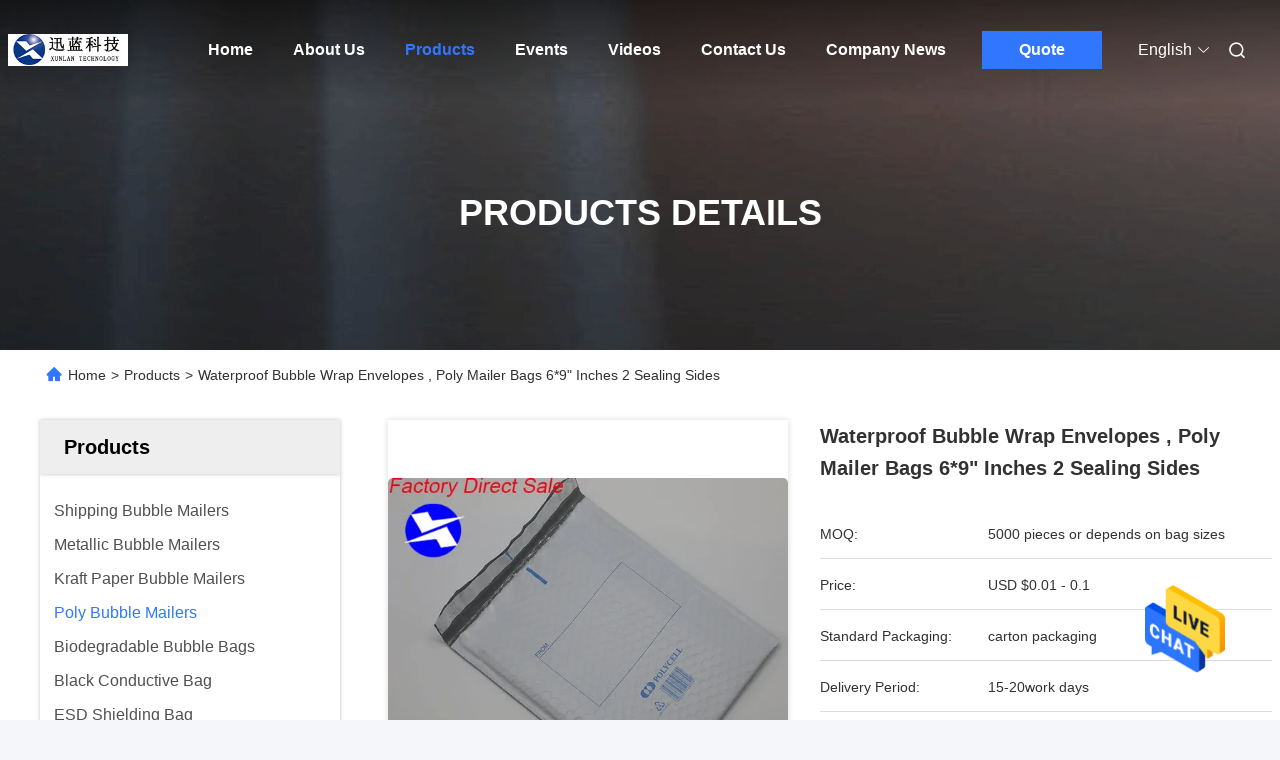

--- FILE ---
content_type: text/html
request_url: https://www.shippingbubblemailers.com/sale-12202488-waterproof-bubble-wrap-envelopes-poly-mailer-bags-6-9-inches-2-sealing-sides.html
body_size: 35050
content:

<!DOCTYPE html>
<html lang="en">
<head>
	<meta charset="utf-8">
	<meta http-equiv="X-UA-Compatible" content="IE=edge">
	<meta name="viewport" content="width=device-width, initial-scale=1, maximum-scale=1, minimum-scale=1" />
    <title>Waterproof Bubble Wrap Envelopes , Poly Mailer Bags 6*9&quot; Inches 2 Sealing Sides</title>
    <meta name="keywords" content="padded bubble mailers, padded flat envelope, Poly Bubble Mailers" />
    <meta name="description" content="High quality Waterproof Bubble Wrap Envelopes , Poly Mailer Bags 6*9&quot; Inches 2 Sealing Sides from China, China's leading padded bubble mailers product, with strict quality control padded flat envelope factories, producing high quality padded flat envelope products." />
     <link rel='preload'
					  href=/photo/shippingbubblemailers/sitetpl/style/commonV2.css?ver=1736304302 as='style'><link type='text/css' rel='stylesheet'
					  href=/photo/shippingbubblemailers/sitetpl/style/commonV2.css?ver=1736304302 media='all'><meta property="og:title" content="Waterproof Bubble Wrap Envelopes , Poly Mailer Bags 6*9&quot; Inches 2 Sealing Sides" />
<meta property="og:description" content="High quality Waterproof Bubble Wrap Envelopes , Poly Mailer Bags 6*9&quot; Inches 2 Sealing Sides from China, China's leading padded bubble mailers product, with strict quality control padded flat envelope factories, producing high quality padded flat envelope products." />
<meta property="og:type" content="product" />
<meta property="og:availability" content="instock" />
<meta property="og:site_name" content="ShenZhen Xunlan Technology Co., LTD" />
<meta property="og:url" content="https://www.shippingbubblemailers.com/quality-12202488-waterproof-bubble-wrap-envelopes-poly-mailer-bags-6-9-inches-2-sealing-sides" />
<meta property="og:image" content="https://www.shippingbubblemailers.com/photo/ps24856660-waterproof_bubble_wrap_envelopes_poly_mailer_bags_6_9_inches_2_sealing_sides.jpg" />
<link rel="canonical" href="https://www.shippingbubblemailers.com/quality-12202488-waterproof-bubble-wrap-envelopes-poly-mailer-bags-6-9-inches-2-sealing-sides" />
<link rel="alternate" href="https://m.shippingbubblemailers.com/quality-12202488-waterproof-bubble-wrap-envelopes-poly-mailer-bags-6-9-inches-2-sealing-sides" media="only screen and (max-width: 640px)" />
<style type="text/css">
/*<![CDATA[*/
.consent__cookie {position: fixed;top: 0;left: 0;width: 100%;height: 0%;z-index: 100000;}.consent__cookie_bg {position: fixed;top: 0;left: 0;width: 100%;height: 100%;background: #000;opacity: .6;display: none }.consent__cookie_rel {position: fixed;bottom:0;left: 0;width: 100%;background: #fff;display: -webkit-box;display: -ms-flexbox;display: flex;flex-wrap: wrap;padding: 24px 80px;-webkit-box-sizing: border-box;box-sizing: border-box;-webkit-box-pack: justify;-ms-flex-pack: justify;justify-content: space-between;-webkit-transition: all ease-in-out .3s;transition: all ease-in-out .3s }.consent__close {position: absolute;top: 20px;right: 20px;cursor: pointer }.consent__close svg {fill: #777 }.consent__close:hover svg {fill: #000 }.consent__cookie_box {flex: 1;word-break: break-word;}.consent__warm {color: #777;font-size: 16px;margin-bottom: 12px;line-height: 19px }.consent__title {color: #333;font-size: 20px;font-weight: 600;margin-bottom: 12px;line-height: 23px }.consent__itxt {color: #333;font-size: 14px;margin-bottom: 12px;display: -webkit-box;display: -ms-flexbox;display: flex;-webkit-box-align: center;-ms-flex-align: center;align-items: center }.consent__itxt i {display: -webkit-inline-box;display: -ms-inline-flexbox;display: inline-flex;width: 28px;height: 28px;border-radius: 50%;background: #e0f9e9;margin-right: 8px;-webkit-box-align: center;-ms-flex-align: center;align-items: center;-webkit-box-pack: center;-ms-flex-pack: center;justify-content: center }.consent__itxt svg {fill: #3ca860 }.consent__txt {color: #a6a6a6;font-size: 14px;margin-bottom: 8px;line-height: 17px }.consent__btns {display: -webkit-box;display: -ms-flexbox;display: flex;-webkit-box-orient: vertical;-webkit-box-direction: normal;-ms-flex-direction: column;flex-direction: column;-webkit-box-pack: center;-ms-flex-pack: center;justify-content: center;flex-shrink: 0;}.consent__btn {width: 280px;height: 40px;line-height: 40px;text-align: center;background: #3ca860;color: #fff;border-radius: 4px;margin: 8px 0;-webkit-box-sizing: border-box;box-sizing: border-box;cursor: pointer }.consent__btn:hover {background: #00823b }.consent__btn.empty {color: #3ca860;border: 1px solid #3ca860;background: #fff }.consent__btn.empty:hover {background: #3ca860;color: #fff }.open .consent__cookie_bg {display: block }.open .consent__cookie_rel {bottom: 0 }@media (max-width: 760px) {.consent__btns {width: 100%;align-items: center;}.consent__cookie_rel {padding: 20px 24px }}.consent__cookie.open {display: block;}.consent__cookie {display: none;}
/*]]>*/
</style>
<script type="text/javascript">
/*<![CDATA[*/
window.isvideotpl = 0;window.detailurl = '';
var isShowGuide=0;showGuideColor=0;var company_type = 4;var webim_domain = '';

var colorUrl = '';
var aisearch = 0;
var selfUrl = '';
window.playerReportUrl='/vod/view_count/report';
var query_string = ["Products","Detail"];
var g_tp = '';
var customtplcolor = 99685;
window.predomainsub = "";
/*]]>*/
</script>
</head>
<body>
<img src="/logo.gif" style="display:none" alt="logo"/>
    <div id="floatAd" style="z-index: 110000;position:absolute;right:30px;bottom:60px;height:79px;display: block;">
                                <a href="/webim/webim_tab.html" rel="nofollow" data-uid="46456" onclick= 'setwebimCookie(46456,12202488,4);' target="_blank">
            <img style="width: 80px;cursor: pointer;" alt='Send Message' src="/images/floatimage_chat.gif"/>
        </a>
                                </div>
<a style="display: none!important;" title="ShenZhen Xunlan Technology Co., LTD" class="float-inquiry" href="/contactnow.html" onclick='setinquiryCookie("{\"showproduct\":1,\"pid\":\"12202488\",\"name\":\"Waterproof Bubble Wrap Envelopes , Poly Mailer Bags 6*9\\\" Inches 2 Sealing Sides\",\"source_url\":\"\\/sale-12202488-waterproof-bubble-wrap-envelopes-poly-mailer-bags-6-9-inches-2-sealing-sides.html\",\"picurl\":\"\\/photo\\/pd24856660-waterproof_bubble_wrap_envelopes_poly_mailer_bags_6_9_inches_2_sealing_sides.jpg\",\"propertyDetail\":[[\"colour\",\"blue,white,black,red,yellow\"],[\"nature\",\"envelope,mailer\"],[\"Thickness\",\"custom\"],[\"Size\",\"Customized Size\"]],\"company_name\":null,\"picurl_c\":\"\\/photo\\/pc24856660-waterproof_bubble_wrap_envelopes_poly_mailer_bags_6_9_inches_2_sealing_sides.jpg\",\"price\":\"USD $0.01 - 0.1\",\"username\":\"rita huang\",\"viewTime\":\"Last Login : 8 hours 27 minutes ago\",\"subject\":\"Please send me more information on your Waterproof Bubble Wrap Envelopes , Poly Mailer Bags 6*9&quot; Inches 2 Sealing Sides\",\"countrycode\":\"US\"}");'></a>
<script>
var originProductInfo = '';
var originProductInfo = {"showproduct":1,"pid":"12202488","name":"Waterproof Bubble Wrap Envelopes , Poly Mailer Bags 6*9\" Inches 2 Sealing Sides","source_url":"\/sale-12202488-waterproof-bubble-wrap-envelopes-poly-mailer-bags-6-9-inches-2-sealing-sides.html","picurl":"\/photo\/pd24856660-waterproof_bubble_wrap_envelopes_poly_mailer_bags_6_9_inches_2_sealing_sides.jpg","propertyDetail":[["colour","blue,white,black,red,yellow"],["nature","envelope,mailer"],["Thickness","custom"],["Size","Customized Size"]],"company_name":null,"picurl_c":"\/photo\/pc24856660-waterproof_bubble_wrap_envelopes_poly_mailer_bags_6_9_inches_2_sealing_sides.jpg","price":"USD $0.01 - 0.1","username":"rita huang","viewTime":"Last Login : 5 hours 27 minutes ago","subject":"Please send me a quote on your Waterproof Bubble Wrap Envelopes , Poly Mailer Bags 6*9&quot; Inches 2 Sealing Sides","countrycode":"US"};
var save_url = "/contactsave.html";
var update_url = "/updateinquiry.html";
var productInfo = {};
var defaulProductInfo = {};
var myDate = new Date();
var curDate = myDate.getFullYear()+'-'+(parseInt(myDate.getMonth())+1)+'-'+myDate.getDate();
var message = '';
var default_pop = 1;
var leaveMessageDialog = document.getElementsByClassName('leave-message-dialog')[0]; // 获取弹层
var _$$ = function (dom) {
    return document.querySelectorAll(dom);
};
resInfo = originProductInfo;
defaulProductInfo.pid = resInfo['pid'];
defaulProductInfo.productName = resInfo['name'];
defaulProductInfo.productInfo = resInfo['propertyDetail'];
defaulProductInfo.productImg = resInfo['picurl_c'];
defaulProductInfo.subject = resInfo['subject'];
defaulProductInfo.productImgAlt = resInfo['name'];
var inquirypopup_tmp = 1;
var message = 'Dear,'+'\r\n'+"I am interested in"+' '+trim(resInfo['name'])+", could you send me more details such as type, size, MOQ, material, etc."+'\r\n'+"Thanks!"+'\r\n'+"Waiting for your reply.";
var message_1 = 'Dear,'+'\r\n'+"I am interested in"+' '+trim(resInfo['name'])+", could you send me more details such as type, size, MOQ, material, etc."+'\r\n'+"Thanks!"+'\r\n'+"Waiting for your reply.";
var message_2 = 'Hello,'+'\r\n'+"I am looking for"+' '+trim(resInfo['name'])+", please send me the price, specification and picture."+'\r\n'+"Your swift response will be highly appreciated."+'\r\n'+"Feel free to contact me for more information."+'\r\n'+"Thanks a lot.";
var message_3 = 'Hello,'+'\r\n'+trim(resInfo['name'])+' '+"meets my expectations."+'\r\n'+"Please give me the best price and some other product information."+'\r\n'+"Feel free to contact me via my mail."+'\r\n'+"Thanks a lot.";

var message_4 = 'Dear,'+'\r\n'+"What is the FOB price on your"+' '+trim(resInfo['name'])+'?'+'\r\n'+"Which is the nearest port name?"+'\r\n'+"Please reply me as soon as possible, it would be better to share further information."+'\r\n'+"Regards!";
var message_5 = 'Hi there,'+'\r\n'+"I am very interested in your"+' '+trim(resInfo['name'])+'.'+'\r\n'+"Please send me your product details."+'\r\n'+"Looking forward to your quick reply."+'\r\n'+"Feel free to contact me by mail."+'\r\n'+"Regards!";

var message_6 = 'Dear,'+'\r\n'+"Please provide us with information about your"+' '+trim(resInfo['name'])+", such as type, size, material, and of course the best price."+'\r\n'+"Looking forward to your quick reply."+'\r\n'+"Thank you!";
var message_7 = 'Dear,'+'\r\n'+"Can you supply"+' '+trim(resInfo['name'])+" for us?"+'\r\n'+"First we want a price list and some product details."+'\r\n'+"I hope to get reply asap and look forward to cooperation."+'\r\n'+"Thank you very much.";
var message_8 = 'hi,'+'\r\n'+"I am looking for"+' '+trim(resInfo['name'])+", please give me some more detailed product information."+'\r\n'+"I look forward to your reply."+'\r\n'+"Thank you!";
var message_9 = 'Hello,'+'\r\n'+"Your"+' '+trim(resInfo['name'])+" meets my requirements very well."+'\r\n'+"Please send me the price, specification, and similar model will be OK."+'\r\n'+"Feel free to chat with me."+'\r\n'+"Thanks!";
var message_10 = 'Dear,'+'\r\n'+"I want to know more about the details and quotation of"+' '+trim(resInfo['name'])+'.'+'\r\n'+"Feel free to contact me."+'\r\n'+"Regards!";

var r = getRandom(1,10);

defaulProductInfo.message = eval("message_"+r);

var mytAjax = {

    post: function(url, data, fn) {
        var xhr = new XMLHttpRequest();
        xhr.open("POST", url, true);
        xhr.setRequestHeader("Content-Type", "application/x-www-form-urlencoded;charset=UTF-8");
        xhr.setRequestHeader("X-Requested-With", "XMLHttpRequest");
        xhr.setRequestHeader('Content-Type','text/plain;charset=UTF-8');
        xhr.onreadystatechange = function() {
            if(xhr.readyState == 4 && (xhr.status == 200 || xhr.status == 304)) {
                fn.call(this, xhr.responseText);
            }
        };
        xhr.send(data);
    },

    postform: function(url, data, fn) {
        var xhr = new XMLHttpRequest();
        xhr.open("POST", url, true);
        xhr.setRequestHeader("X-Requested-With", "XMLHttpRequest");
        xhr.onreadystatechange = function() {
            if(xhr.readyState == 4 && (xhr.status == 200 || xhr.status == 304)) {
                fn.call(this, xhr.responseText);
            }
        };
        xhr.send(data);
    }
};
/*window.onload = function(){
    leaveMessageDialog = document.getElementsByClassName('leave-message-dialog')[0];
    if (window.localStorage.recordDialogStatus=='undefined' || (window.localStorage.recordDialogStatus!='undefined' && window.localStorage.recordDialogStatus != curDate)) {
        setTimeout(function(){
            if(parseInt(inquirypopup_tmp%10) == 1){
                creatDialog(defaulProductInfo, 1);
            }
        }, 6000);
    }
};*/
function trim(str)
{
    str = str.replace(/(^\s*)/g,"");
    return str.replace(/(\s*$)/g,"");
};
function getRandom(m,n){
    var num = Math.floor(Math.random()*(m - n) + n);
    return num;
};
function strBtn(param) {

    var starattextarea = document.getElementById("textareamessage").value.length;
    var email = document.getElementById("startEmail").value;

    var default_tip = document.querySelectorAll(".watermark_container").length;
    if (20 < starattextarea && starattextarea < 3000) {
        if(default_tip>0){
            document.getElementById("textareamessage1").parentNode.parentNode.nextElementSibling.style.display = "none";
        }else{
            document.getElementById("textareamessage1").parentNode.nextElementSibling.style.display = "none";
        }

    } else {
        if(default_tip>0){
            document.getElementById("textareamessage1").parentNode.parentNode.nextElementSibling.style.display = "block";
        }else{
            document.getElementById("textareamessage1").parentNode.nextElementSibling.style.display = "block";
        }

        return;
    }

    // var re = /^([a-zA-Z0-9_-])+@([a-zA-Z0-9_-])+\.([a-zA-Z0-9_-])+/i;/*邮箱不区分大小写*/
    var re = /^[a-zA-Z0-9][\w-]*(\.?[\w-]+)*@[a-zA-Z0-9-]+(\.[a-zA-Z0-9]+)+$/i;
    if (!re.test(email)) {
        document.getElementById("startEmail").nextElementSibling.style.display = "block";
        return;
    } else {
        document.getElementById("startEmail").nextElementSibling.style.display = "none";
    }

    var subject = document.getElementById("pop_subject").value;
    var pid = document.getElementById("pop_pid").value;
    var message = document.getElementById("textareamessage").value;
    var sender_email = document.getElementById("startEmail").value;
    var tel = '';
    if (document.getElementById("tel0") != undefined && document.getElementById("tel0") != '')
        tel = document.getElementById("tel0").value;
    var form_serialize = '&tel='+tel;

    form_serialize = form_serialize.replace(/\+/g, "%2B");
    mytAjax.post(save_url,"pid="+pid+"&subject="+subject+"&email="+sender_email+"&message="+(message)+form_serialize,function(res){
        var mes = JSON.parse(res);
        if(mes.status == 200){
            var iid = mes.iid;
            document.getElementById("pop_iid").value = iid;
            document.getElementById("pop_uuid").value = mes.uuid;

            if(typeof gtag_report_conversion === "function"){
                gtag_report_conversion();//执行统计js代码
            }
            if(typeof fbq === "function"){
                fbq('track','Purchase');//执行统计js代码
            }
        }
    });
    for (var index = 0; index < document.querySelectorAll(".dialog-content-pql").length; index++) {
        document.querySelectorAll(".dialog-content-pql")[index].style.display = "none";
    };
    $('#idphonepql').val(tel);
    document.getElementById("dialog-content-pql-id").style.display = "block";
    ;
};
function twoBtnOk(param) {

    var selectgender = document.getElementById("Mr").innerHTML;
    var iid = document.getElementById("pop_iid").value;
    var sendername = document.getElementById("idnamepql").value;
    var senderphone = document.getElementById("idphonepql").value;
    var sendercname = document.getElementById("idcompanypql").value;
    var uuid = document.getElementById("pop_uuid").value;
    var gender = 2;
    if(selectgender == 'Mr.') gender = 0;
    if(selectgender == 'Mrs.') gender = 1;
    var pid = document.getElementById("pop_pid").value;
    var form_serialize = '';

        form_serialize = form_serialize.replace(/\+/g, "%2B");

    mytAjax.post(update_url,"iid="+iid+"&gender="+gender+"&uuid="+uuid+"&name="+(sendername)+"&tel="+(senderphone)+"&company="+(sendercname)+form_serialize,function(res){});

    for (var index = 0; index < document.querySelectorAll(".dialog-content-pql").length; index++) {
        document.querySelectorAll(".dialog-content-pql")[index].style.display = "none";
    };
    document.getElementById("dialog-content-pql-ok").style.display = "block";

};
function toCheckMust(name) {
    $('#'+name+'error').hide();
}
function handClidk(param) {
    var starattextarea = document.getElementById("textareamessage1").value.length;
    var email = document.getElementById("startEmail1").value;
    var default_tip = document.querySelectorAll(".watermark_container").length;
    if (20 < starattextarea && starattextarea < 3000) {
        if(default_tip>0){
            document.getElementById("textareamessage1").parentNode.parentNode.nextElementSibling.style.display = "none";
        }else{
            document.getElementById("textareamessage1").parentNode.nextElementSibling.style.display = "none";
        }

    } else {
        if(default_tip>0){
            document.getElementById("textareamessage1").parentNode.parentNode.nextElementSibling.style.display = "block";
        }else{
            document.getElementById("textareamessage1").parentNode.nextElementSibling.style.display = "block";
        }

        return;
    }

    // var re = /^([a-zA-Z0-9_-])+@([a-zA-Z0-9_-])+\.([a-zA-Z0-9_-])+/i;
    var re = /^[a-zA-Z0-9][\w-]*(\.?[\w-]+)*@[a-zA-Z0-9-]+(\.[a-zA-Z0-9]+)+$/i;
    if (!re.test(email)) {
        document.getElementById("startEmail1").nextElementSibling.style.display = "block";
        return;
    } else {
        document.getElementById("startEmail1").nextElementSibling.style.display = "none";
    }

    var subject = document.getElementById("pop_subject").value;
    var pid = document.getElementById("pop_pid").value;
    var message = document.getElementById("textareamessage1").value;
    var sender_email = document.getElementById("startEmail1").value;
    var form_serialize = tel = '';
    if (document.getElementById("tel1") != undefined && document.getElementById("tel1") != '')
        tel = document.getElementById("tel1").value;
        mytAjax.post(save_url,"email="+sender_email+"&tel="+tel+"&pid="+pid+"&message="+message+"&subject="+subject+form_serialize,function(res){

        var mes = JSON.parse(res);
        if(mes.status == 200){
            var iid = mes.iid;
            document.getElementById("pop_iid").value = iid;
            document.getElementById("pop_uuid").value = mes.uuid;
            if(typeof gtag_report_conversion === "function"){
                gtag_report_conversion();//执行统计js代码
            }
        }

    });
    for (var index = 0; index < document.querySelectorAll(".dialog-content-pql").length; index++) {
        document.querySelectorAll(".dialog-content-pql")[index].style.display = "none";
    };
    $('#idphonepql').val(tel);
    document.getElementById("dialog-content-pql-id").style.display = "block";

};
window.addEventListener('load', function () {
    $('.checkbox-wrap label').each(function(){
        if($(this).find('input').prop('checked')){
            $(this).addClass('on')
        }else {
            $(this).removeClass('on')
        }
    })
    $(document).on('click', '.checkbox-wrap label' , function(ev){
        if (ev.target.tagName.toUpperCase() != 'INPUT') {
            $(this).toggleClass('on')
        }
    })
})

function hand_video(pdata) {
    data = JSON.parse(pdata);
    productInfo.productName = data.productName;
    productInfo.productInfo = data.productInfo;
    productInfo.productImg = data.productImg;
    productInfo.subject = data.subject;

    var message = 'Dear,'+'\r\n'+"I am interested in"+' '+trim(data.productName)+", could you send me more details such as type, size, quantity, material, etc."+'\r\n'+"Thanks!"+'\r\n'+"Waiting for your reply.";

    var message = 'Dear,'+'\r\n'+"I am interested in"+' '+trim(data.productName)+", could you send me more details such as type, size, MOQ, material, etc."+'\r\n'+"Thanks!"+'\r\n'+"Waiting for your reply.";
    var message_1 = 'Dear,'+'\r\n'+"I am interested in"+' '+trim(data.productName)+", could you send me more details such as type, size, MOQ, material, etc."+'\r\n'+"Thanks!"+'\r\n'+"Waiting for your reply.";
    var message_2 = 'Hello,'+'\r\n'+"I am looking for"+' '+trim(data.productName)+", please send me the price, specification and picture."+'\r\n'+"Your swift response will be highly appreciated."+'\r\n'+"Feel free to contact me for more information."+'\r\n'+"Thanks a lot.";
    var message_3 = 'Hello,'+'\r\n'+trim(data.productName)+' '+"meets my expectations."+'\r\n'+"Please give me the best price and some other product information."+'\r\n'+"Feel free to contact me via my mail."+'\r\n'+"Thanks a lot.";

    var message_4 = 'Dear,'+'\r\n'+"What is the FOB price on your"+' '+trim(data.productName)+'?'+'\r\n'+"Which is the nearest port name?"+'\r\n'+"Please reply me as soon as possible, it would be better to share further information."+'\r\n'+"Regards!";
    var message_5 = 'Hi there,'+'\r\n'+"I am very interested in your"+' '+trim(data.productName)+'.'+'\r\n'+"Please send me your product details."+'\r\n'+"Looking forward to your quick reply."+'\r\n'+"Feel free to contact me by mail."+'\r\n'+"Regards!";

    var message_6 = 'Dear,'+'\r\n'+"Please provide us with information about your"+' '+trim(data.productName)+", such as type, size, material, and of course the best price."+'\r\n'+"Looking forward to your quick reply."+'\r\n'+"Thank you!";
    var message_7 = 'Dear,'+'\r\n'+"Can you supply"+' '+trim(data.productName)+" for us?"+'\r\n'+"First we want a price list and some product details."+'\r\n'+"I hope to get reply asap and look forward to cooperation."+'\r\n'+"Thank you very much.";
    var message_8 = 'hi,'+'\r\n'+"I am looking for"+' '+trim(data.productName)+", please give me some more detailed product information."+'\r\n'+"I look forward to your reply."+'\r\n'+"Thank you!";
    var message_9 = 'Hello,'+'\r\n'+"Your"+' '+trim(data.productName)+" meets my requirements very well."+'\r\n'+"Please send me the price, specification, and similar model will be OK."+'\r\n'+"Feel free to chat with me."+'\r\n'+"Thanks!";
    var message_10 = 'Dear,'+'\r\n'+"I want to know more about the details and quotation of"+' '+trim(data.productName)+'.'+'\r\n'+"Feel free to contact me."+'\r\n'+"Regards!";

    var r = getRandom(1,10);

    productInfo.message = eval("message_"+r);
    if(parseInt(inquirypopup_tmp/10) == 1){
        productInfo.message = "";
    }
    productInfo.pid = data.pid;
    creatDialog(productInfo, 2);
};

function handDialog(pdata) {
    data = JSON.parse(pdata);
    productInfo.productName = data.productName;
    productInfo.productInfo = data.productInfo;
    productInfo.productImg = data.productImg;
    productInfo.subject = data.subject;

    var message = 'Dear,'+'\r\n'+"I am interested in"+' '+trim(data.productName)+", could you send me more details such as type, size, quantity, material, etc."+'\r\n'+"Thanks!"+'\r\n'+"Waiting for your reply.";

    var message = 'Dear,'+'\r\n'+"I am interested in"+' '+trim(data.productName)+", could you send me more details such as type, size, MOQ, material, etc."+'\r\n'+"Thanks!"+'\r\n'+"Waiting for your reply.";
    var message_1 = 'Dear,'+'\r\n'+"I am interested in"+' '+trim(data.productName)+", could you send me more details such as type, size, MOQ, material, etc."+'\r\n'+"Thanks!"+'\r\n'+"Waiting for your reply.";
    var message_2 = 'Hello,'+'\r\n'+"I am looking for"+' '+trim(data.productName)+", please send me the price, specification and picture."+'\r\n'+"Your swift response will be highly appreciated."+'\r\n'+"Feel free to contact me for more information."+'\r\n'+"Thanks a lot.";
    var message_3 = 'Hello,'+'\r\n'+trim(data.productName)+' '+"meets my expectations."+'\r\n'+"Please give me the best price and some other product information."+'\r\n'+"Feel free to contact me via my mail."+'\r\n'+"Thanks a lot.";

    var message_4 = 'Dear,'+'\r\n'+"What is the FOB price on your"+' '+trim(data.productName)+'?'+'\r\n'+"Which is the nearest port name?"+'\r\n'+"Please reply me as soon as possible, it would be better to share further information."+'\r\n'+"Regards!";
    var message_5 = 'Hi there,'+'\r\n'+"I am very interested in your"+' '+trim(data.productName)+'.'+'\r\n'+"Please send me your product details."+'\r\n'+"Looking forward to your quick reply."+'\r\n'+"Feel free to contact me by mail."+'\r\n'+"Regards!";

    var message_6 = 'Dear,'+'\r\n'+"Please provide us with information about your"+' '+trim(data.productName)+", such as type, size, material, and of course the best price."+'\r\n'+"Looking forward to your quick reply."+'\r\n'+"Thank you!";
    var message_7 = 'Dear,'+'\r\n'+"Can you supply"+' '+trim(data.productName)+" for us?"+'\r\n'+"First we want a price list and some product details."+'\r\n'+"I hope to get reply asap and look forward to cooperation."+'\r\n'+"Thank you very much.";
    var message_8 = 'hi,'+'\r\n'+"I am looking for"+' '+trim(data.productName)+", please give me some more detailed product information."+'\r\n'+"I look forward to your reply."+'\r\n'+"Thank you!";
    var message_9 = 'Hello,'+'\r\n'+"Your"+' '+trim(data.productName)+" meets my requirements very well."+'\r\n'+"Please send me the price, specification, and similar model will be OK."+'\r\n'+"Feel free to chat with me."+'\r\n'+"Thanks!";
    var message_10 = 'Dear,'+'\r\n'+"I want to know more about the details and quotation of"+' '+trim(data.productName)+'.'+'\r\n'+"Feel free to contact me."+'\r\n'+"Regards!";

    var r = getRandom(1,10);

    productInfo.message = eval("message_"+r);
    if(parseInt(inquirypopup_tmp/10) == 1){
        productInfo.message = "";
    }
    productInfo.pid = data.pid;
    creatDialog(productInfo, 2);
};

function closepql(param) {

    leaveMessageDialog.style.display = 'none';
};

function closepql2(param) {

    for (var index = 0; index < document.querySelectorAll(".dialog-content-pql").length; index++) {
        document.querySelectorAll(".dialog-content-pql")[index].style.display = "none";
    };
    document.getElementById("dialog-content-pql-ok").style.display = "block";
};

function decodeHtmlEntities(str) {
    var tempElement = document.createElement('div');
    tempElement.innerHTML = str;
    return tempElement.textContent || tempElement.innerText || '';
}

function initProduct(productInfo,type){

    productInfo.productName = decodeHtmlEntities(productInfo.productName);
    productInfo.message = decodeHtmlEntities(productInfo.message);

    leaveMessageDialog = document.getElementsByClassName('leave-message-dialog')[0];
    leaveMessageDialog.style.display = "block";
    if(type == 3){
        var popinquiryemail = document.getElementById("popinquiryemail").value;
        _$$("#startEmail1")[0].value = popinquiryemail;
    }else{
        _$$("#startEmail1")[0].value = "";
    }
    _$$("#startEmail")[0].value = "";
    _$$("#idnamepql")[0].value = "";
    _$$("#idphonepql")[0].value = "";
    _$$("#idcompanypql")[0].value = "";

    _$$("#pop_pid")[0].value = productInfo.pid;
    _$$("#pop_subject")[0].value = productInfo.subject;
    
    if(parseInt(inquirypopup_tmp/10) == 1){
        productInfo.message = "";
    }

    _$$("#textareamessage1")[0].value = productInfo.message;
    _$$("#textareamessage")[0].value = productInfo.message;

    _$$("#dialog-content-pql-id .titlep")[0].innerHTML = productInfo.productName;
    _$$("#dialog-content-pql-id img")[0].setAttribute("src", productInfo.productImg);
    _$$("#dialog-content-pql-id img")[0].setAttribute("alt", productInfo.productImgAlt);

    _$$("#dialog-content-pql-id-hand img")[0].setAttribute("src", productInfo.productImg);
    _$$("#dialog-content-pql-id-hand img")[0].setAttribute("alt", productInfo.productImgAlt);
    _$$("#dialog-content-pql-id-hand .titlep")[0].innerHTML = productInfo.productName;

    if (productInfo.productInfo.length > 0) {
        var ul2, ul;
        ul = document.createElement("ul");
        for (var index = 0; index < productInfo.productInfo.length; index++) {
            var el = productInfo.productInfo[index];
            var li = document.createElement("li");
            var span1 = document.createElement("span");
            span1.innerHTML = el[0] + ":";
            var span2 = document.createElement("span");
            span2.innerHTML = el[1];
            li.appendChild(span1);
            li.appendChild(span2);
            ul.appendChild(li);

        }
        ul2 = ul.cloneNode(true);
        if (type === 1) {
            _$$("#dialog-content-pql-id .left")[0].replaceChild(ul, _$$("#dialog-content-pql-id .left ul")[0]);
        } else {
            _$$("#dialog-content-pql-id-hand .left")[0].replaceChild(ul2, _$$("#dialog-content-pql-id-hand .left ul")[0]);
            _$$("#dialog-content-pql-id .left")[0].replaceChild(ul, _$$("#dialog-content-pql-id .left ul")[0]);
        }
    };
    for (var index = 0; index < _$$("#dialog-content-pql-id .right ul li").length; index++) {
        _$$("#dialog-content-pql-id .right ul li")[index].addEventListener("click", function (params) {
            _$$("#dialog-content-pql-id .right #Mr")[0].innerHTML = this.innerHTML
        }, false)

    };

};
function closeInquiryCreateDialog() {
    document.getElementById("xuanpan_dialog_box_pql").style.display = "none";
};
function showInquiryCreateDialog() {
    document.getElementById("xuanpan_dialog_box_pql").style.display = "block";
};
function submitPopInquiry(){
    var message = document.getElementById("inquiry_message").value;
    var email = document.getElementById("inquiry_email").value;
    var subject = defaulProductInfo.subject;
    var pid = defaulProductInfo.pid;
    if (email === undefined) {
        showInquiryCreateDialog();
        document.getElementById("inquiry_email").style.border = "1px solid red";
        return false;
    };
    if (message === undefined) {
        showInquiryCreateDialog();
        document.getElementById("inquiry_message").style.border = "1px solid red";
        return false;
    };
    if (email.search(/^\w+((-\w+)|(\.\w+))*\@[A-Za-z0-9]+((\.|-)[A-Za-z0-9]+)*\.[A-Za-z0-9]+$/) == -1) {
        document.getElementById("inquiry_email").style.border= "1px solid red";
        showInquiryCreateDialog();
        return false;
    } else {
        document.getElementById("inquiry_email").style.border= "";
    };
    if (message.length < 20 || message.length >3000) {
        showInquiryCreateDialog();
        document.getElementById("inquiry_message").style.border = "1px solid red";
        return false;
    } else {
        document.getElementById("inquiry_message").style.border = "";
    };
    var tel = '';
    if (document.getElementById("tel") != undefined && document.getElementById("tel") != '')
        tel = document.getElementById("tel").value;

    mytAjax.post(save_url,"pid="+pid+"&subject="+subject+"&email="+email+"&message="+(message)+'&tel='+tel,function(res){
        var mes = JSON.parse(res);
        if(mes.status == 200){
            var iid = mes.iid;
            document.getElementById("pop_iid").value = iid;
            document.getElementById("pop_uuid").value = mes.uuid;

        }
    });
    initProduct(defaulProductInfo);
    for (var index = 0; index < document.querySelectorAll(".dialog-content-pql").length; index++) {
        document.querySelectorAll(".dialog-content-pql")[index].style.display = "none";
    };
    $('#idphonepql').val(tel);
    document.getElementById("dialog-content-pql-id").style.display = "block";

};

//带附件上传
function submitPopInquiryfile(email_id,message_id,check_sort,name_id,phone_id,company_id,attachments){

    if(typeof(check_sort) == 'undefined'){
        check_sort = 0;
    }
    var message = document.getElementById(message_id).value;
    var email = document.getElementById(email_id).value;
    var attachments = document.getElementById(attachments).value;
    if(typeof(name_id) !== 'undefined' && name_id != ""){
        var name  = document.getElementById(name_id).value;
    }
    if(typeof(phone_id) !== 'undefined' && phone_id != ""){
        var phone = document.getElementById(phone_id).value;
    }
    if(typeof(company_id) !== 'undefined' && company_id != ""){
        var company = document.getElementById(company_id).value;
    }
    var subject = defaulProductInfo.subject;
    var pid = defaulProductInfo.pid;

    if(check_sort == 0){
        if (email === undefined) {
            showInquiryCreateDialog();
            document.getElementById(email_id).style.border = "1px solid red";
            return false;
        };
        if (message === undefined) {
            showInquiryCreateDialog();
            document.getElementById(message_id).style.border = "1px solid red";
            return false;
        };

        if (email.search(/^\w+((-\w+)|(\.\w+))*\@[A-Za-z0-9]+((\.|-)[A-Za-z0-9]+)*\.[A-Za-z0-9]+$/) == -1) {
            document.getElementById(email_id).style.border= "1px solid red";
            showInquiryCreateDialog();
            return false;
        } else {
            document.getElementById(email_id).style.border= "";
        };
        if (message.length < 20 || message.length >3000) {
            showInquiryCreateDialog();
            document.getElementById(message_id).style.border = "1px solid red";
            return false;
        } else {
            document.getElementById(message_id).style.border = "";
        };
    }else{

        if (message === undefined) {
            showInquiryCreateDialog();
            document.getElementById(message_id).style.border = "1px solid red";
            return false;
        };

        if (email === undefined) {
            showInquiryCreateDialog();
            document.getElementById(email_id).style.border = "1px solid red";
            return false;
        };

        if (message.length < 20 || message.length >3000) {
            showInquiryCreateDialog();
            document.getElementById(message_id).style.border = "1px solid red";
            return false;
        } else {
            document.getElementById(message_id).style.border = "";
        };

        if (email.search(/^\w+((-\w+)|(\.\w+))*\@[A-Za-z0-9]+((\.|-)[A-Za-z0-9]+)*\.[A-Za-z0-9]+$/) == -1) {
            document.getElementById(email_id).style.border= "1px solid red";
            showInquiryCreateDialog();
            return false;
        } else {
            document.getElementById(email_id).style.border= "";
        };

    };

    mytAjax.post(save_url,"pid="+pid+"&subject="+subject+"&email="+email+"&message="+message+"&company="+company+"&attachments="+attachments,function(res){
        var mes = JSON.parse(res);
        if(mes.status == 200){
            var iid = mes.iid;
            document.getElementById("pop_iid").value = iid;
            document.getElementById("pop_uuid").value = mes.uuid;

            if(typeof gtag_report_conversion === "function"){
                gtag_report_conversion();//执行统计js代码
            }
            if(typeof fbq === "function"){
                fbq('track','Purchase');//执行统计js代码
            }
        }
    });
    initProduct(defaulProductInfo);

    if(name !== undefined && name != ""){
        _$$("#idnamepql")[0].value = name;
    }

    if(phone !== undefined && phone != ""){
        _$$("#idphonepql")[0].value = phone;
    }

    if(company !== undefined && company != ""){
        _$$("#idcompanypql")[0].value = company;
    }

    for (var index = 0; index < document.querySelectorAll(".dialog-content-pql").length; index++) {
        document.querySelectorAll(".dialog-content-pql")[index].style.display = "none";
    };
    document.getElementById("dialog-content-pql-id").style.display = "block";

};
function submitPopInquiryByParam(email_id,message_id,check_sort,name_id,phone_id,company_id){

    if(typeof(check_sort) == 'undefined'){
        check_sort = 0;
    }

    var senderphone = '';
    var message = document.getElementById(message_id).value;
    var email = document.getElementById(email_id).value;
    if(typeof(name_id) !== 'undefined' && name_id != ""){
        var name  = document.getElementById(name_id).value;
    }
    if(typeof(phone_id) !== 'undefined' && phone_id != ""){
        var phone = document.getElementById(phone_id).value;
        senderphone = phone;
    }
    if(typeof(company_id) !== 'undefined' && company_id != ""){
        var company = document.getElementById(company_id).value;
    }
    var subject = defaulProductInfo.subject;
    var pid = defaulProductInfo.pid;

    if(check_sort == 0){
        if (email === undefined) {
            showInquiryCreateDialog();
            document.getElementById(email_id).style.border = "1px solid red";
            return false;
        };
        if (message === undefined) {
            showInquiryCreateDialog();
            document.getElementById(message_id).style.border = "1px solid red";
            return false;
        };

        if (email.search(/^\w+((-\w+)|(\.\w+))*\@[A-Za-z0-9]+((\.|-)[A-Za-z0-9]+)*\.[A-Za-z0-9]+$/) == -1) {
            document.getElementById(email_id).style.border= "1px solid red";
            showInquiryCreateDialog();
            return false;
        } else {
            document.getElementById(email_id).style.border= "";
        };
        if (message.length < 20 || message.length >3000) {
            showInquiryCreateDialog();
            document.getElementById(message_id).style.border = "1px solid red";
            return false;
        } else {
            document.getElementById(message_id).style.border = "";
        };
    }else{

        if (message === undefined) {
            showInquiryCreateDialog();
            document.getElementById(message_id).style.border = "1px solid red";
            return false;
        };

        if (email === undefined) {
            showInquiryCreateDialog();
            document.getElementById(email_id).style.border = "1px solid red";
            return false;
        };

        if (message.length < 20 || message.length >3000) {
            showInquiryCreateDialog();
            document.getElementById(message_id).style.border = "1px solid red";
            return false;
        } else {
            document.getElementById(message_id).style.border = "";
        };

        if (email.search(/^\w+((-\w+)|(\.\w+))*\@[A-Za-z0-9]+((\.|-)[A-Za-z0-9]+)*\.[A-Za-z0-9]+$/) == -1) {
            document.getElementById(email_id).style.border= "1px solid red";
            showInquiryCreateDialog();
            return false;
        } else {
            document.getElementById(email_id).style.border= "";
        };

    };

    var productsku = "";
    if($("#product_sku").length > 0){
        productsku = $("#product_sku").html();
    }

    mytAjax.post(save_url,"tel="+senderphone+"&pid="+pid+"&subject="+subject+"&email="+email+"&message="+message+"&messagesku="+encodeURI(productsku),function(res){
        var mes = JSON.parse(res);
        if(mes.status == 200){
            var iid = mes.iid;
            document.getElementById("pop_iid").value = iid;
            document.getElementById("pop_uuid").value = mes.uuid;

            if(typeof gtag_report_conversion === "function"){
                gtag_report_conversion();//执行统计js代码
            }
            if(typeof fbq === "function"){
                fbq('track','Purchase');//执行统计js代码
            }
        }
    });
    initProduct(defaulProductInfo);

    if(name !== undefined && name != ""){
        _$$("#idnamepql")[0].value = name;
    }

    if(phone !== undefined && phone != ""){
        _$$("#idphonepql")[0].value = phone;
    }

    if(company !== undefined && company != ""){
        _$$("#idcompanypql")[0].value = company;
    }

    for (var index = 0; index < document.querySelectorAll(".dialog-content-pql").length; index++) {
        document.querySelectorAll(".dialog-content-pql")[index].style.display = "none";

    };
    document.getElementById("dialog-content-pql-id").style.display = "block";

};

function creat_videoDialog(productInfo, type) {

    if(type == 1){
        if(default_pop != 1){
            return false;
        }
        window.localStorage.recordDialogStatus = curDate;
    }else{
        default_pop = 0;
    }
    initProduct(productInfo, type);
    if (type === 1) {
        // 自动弹出
        for (var index = 0; index < document.querySelectorAll(".dialog-content-pql").length; index++) {

            document.querySelectorAll(".dialog-content-pql")[index].style.display = "none";
        };
        document.getElementById("dialog-content-pql").style.display = "block";
    } else {
        // 手动弹出
        for (var index = 0; index < document.querySelectorAll(".dialog-content-pql").length; index++) {
            document.querySelectorAll(".dialog-content-pql")[index].style.display = "none";
        };
        document.getElementById("dialog-content-pql-id-hand").style.display = "block";
    }
}

function creatDialog(productInfo, type) {

    if(type == 1){
        if(default_pop != 1){
            return false;
        }
        window.localStorage.recordDialogStatus = curDate;
    }else{
        default_pop = 0;
    }
    initProduct(productInfo, type);
    if (type === 1) {
        // 自动弹出
        for (var index = 0; index < document.querySelectorAll(".dialog-content-pql").length; index++) {

            document.querySelectorAll(".dialog-content-pql")[index].style.display = "none";
        };
        document.getElementById("dialog-content-pql").style.display = "block";
    } else {
        // 手动弹出
        for (var index = 0; index < document.querySelectorAll(".dialog-content-pql").length; index++) {
            document.querySelectorAll(".dialog-content-pql")[index].style.display = "none";
        };
        document.getElementById("dialog-content-pql-id-hand").style.display = "block";
    }
}

//带邮箱信息打开询盘框 emailtype=1表示带入邮箱
function openDialog(emailtype){
    var type = 2;//不带入邮箱，手动弹出
    if(emailtype == 1){
        var popinquiryemail = document.getElementById("popinquiryemail").value;
        // var re = /^([a-zA-Z0-9_-])+@([a-zA-Z0-9_-])+\.([a-zA-Z0-9_-])+/i;
        var re = /^[a-zA-Z0-9][\w-]*(\.?[\w-]+)*@[a-zA-Z0-9-]+(\.[a-zA-Z0-9]+)+$/i;
        if (!re.test(popinquiryemail)) {
            //前端提示样式;
            showInquiryCreateDialog();
            document.getElementById("popinquiryemail").style.border = "1px solid red";
            return false;
        } else {
            //前端提示样式;
        }
        var type = 3;
    }
    creatDialog(defaulProductInfo,type);
}

//上传附件
function inquiryUploadFile(){
    var fileObj = document.querySelector("#fileId").files[0];
    //构建表单数据
    var formData = new FormData();
    var filesize = fileObj.size;
    if(filesize > 10485760 || filesize == 0) {
        document.getElementById("filetips").style.display = "block";
        return false;
    }else {
        document.getElementById("filetips").style.display = "none";
    }
    formData.append('popinquiryfile', fileObj);
    document.getElementById("quotefileform").reset();
    var save_url = "/inquiryuploadfile.html";
    mytAjax.postform(save_url,formData,function(res){
        var mes = JSON.parse(res);
        if(mes.status == 200){
            document.getElementById("uploader-file-info").innerHTML = document.getElementById("uploader-file-info").innerHTML + "<span class=op>"+mes.attfile.name+"<a class=delatt id=att"+mes.attfile.id+" onclick=delatt("+mes.attfile.id+");>Delete</a></span>";
            var nowattachs = document.getElementById("attachments").value;
            if( nowattachs !== ""){
                var attachs = JSON.parse(nowattachs);
                attachs[mes.attfile.id] = mes.attfile;
            }else{
                var attachs = {};
                attachs[mes.attfile.id] = mes.attfile;
            }
            document.getElementById("attachments").value = JSON.stringify(attachs);
        }
    });
}
//附件删除
function delatt(attid)
{
    var nowattachs = document.getElementById("attachments").value;
    if( nowattachs !== ""){
        var attachs = JSON.parse(nowattachs);
        if(attachs[attid] == ""){
            return false;
        }
        var formData = new FormData();
        var delfile = attachs[attid]['filename'];
        var save_url = "/inquirydelfile.html";
        if(delfile != "") {
            formData.append('delfile', delfile);
            mytAjax.postform(save_url, formData, function (res) {
                if(res !== "") {
                    var mes = JSON.parse(res);
                    if (mes.status == 200) {
                        delete attachs[attid];
                        document.getElementById("attachments").value = JSON.stringify(attachs);
                        var s = document.getElementById("att"+attid);
                        s.parentNode.remove();
                    }
                }
            });
        }
    }else{
        return false;
    }
}

</script>
<div class="leave-message-dialog" style="display: none">
<style>
    .leave-message-dialog .close:before, .leave-message-dialog .close:after{
        content:initial;
    }
</style>
<div class="dialog-content-pql" id="dialog-content-pql" style="display: none">
    <span class="close" onclick="closepql()"><img src="/images/close.png" alt="close"></span>
    <div class="title">
        <p class="firstp-pql">Leave a Message</p>
        <p class="lastp-pql">We will call you back soon!</p>
    </div>
    <div class="form">
        <div class="textarea">
            <textarea style='font-family: robot;'  name="" id="textareamessage" cols="30" rows="10" style="margin-bottom:14px;width:100%"
                placeholder="Please enter your inquiry details."></textarea>
        </div>
        <p class="error-pql"> <span class="icon-pql"><img src="/images/error.png" alt="ShenZhen Xunlan Technology Co., LTD"></span> Your message must be between 20-3,000 characters!</p>
        <input id="startEmail" type="text" placeholder="Enter your E-mail" onkeydown="if(event.keyCode === 13){ strBtn();}">
        <p class="error-pql"><span class="icon-pql"><img src="/images/error.png" alt="ShenZhen Xunlan Technology Co., LTD"></span> Please check your E-mail! </p>
                <div class="operations">
            <div class='btn' id="submitStart" type="submit" onclick="strBtn()">SUBMIT</div>
        </div>
            </div>
</div>
<div class="dialog-content-pql dialog-content-pql-id" id="dialog-content-pql-id" style="display:none">
        <span class="close" onclick="closepql2()"><svg t="1648434466530" class="icon" viewBox="0 0 1024 1024" version="1.1" xmlns="http://www.w3.org/2000/svg" p-id="2198" width="16" height="16"><path d="M576 512l277.333333 277.333333-64 64-277.333333-277.333333L234.666667 853.333333 170.666667 789.333333l277.333333-277.333333L170.666667 234.666667 234.666667 170.666667l277.333333 277.333333L789.333333 170.666667 853.333333 234.666667 576 512z" fill="#444444" p-id="2199"></path></svg></span>
    <div class="left">
        <div class="img"><img></div>
        <p class="titlep"></p>
        <ul> </ul>
    </div>
    <div class="right">
                <p class="title">More information facilitates better communication.</p>
                <div style="position: relative;">
            <div class="mr"> <span id="Mr">Mr.</span>
                <ul>
                    <li>Mr.</li>
                    <li>Mrs.</li>
                </ul>
            </div>
            <input style="text-indent: 80px;" type="text" id="idnamepql" placeholder="Input your name">
        </div>
        <input type="text"  id="idphonepql"  placeholder="Phone Number">
        <input type="text" id="idcompanypql"  placeholder="Company" onkeydown="if(event.keyCode === 13){ twoBtnOk();}">
                <div class="btn form_new" id="twoBtnOk" onclick="twoBtnOk()">OK</div>
    </div>
</div>

<div class="dialog-content-pql dialog-content-pql-ok" id="dialog-content-pql-ok" style="display:none">
        <span class="close" onclick="closepql()"><svg t="1648434466530" class="icon" viewBox="0 0 1024 1024" version="1.1" xmlns="http://www.w3.org/2000/svg" p-id="2198" width="16" height="16"><path d="M576 512l277.333333 277.333333-64 64-277.333333-277.333333L234.666667 853.333333 170.666667 789.333333l277.333333-277.333333L170.666667 234.666667 234.666667 170.666667l277.333333 277.333333L789.333333 170.666667 853.333333 234.666667 576 512z" fill="#444444" p-id="2199"></path></svg></span>
    <div class="duihaook"></div>
        <p class="title">Submitted successfully!</p>
        <p class="p1" style="text-align: center; font-size: 18px; margin-top: 14px;">We will call you back soon!</p>
    <div class="btn" onclick="closepql()" id="endOk" style="margin: 0 auto;margin-top: 50px;">OK</div>
</div>
<div class="dialog-content-pql dialog-content-pql-id dialog-content-pql-id-hand" id="dialog-content-pql-id-hand"
    style="display:none">
     <input type="hidden" name="pop_pid" id="pop_pid" value="0">
     <input type="hidden" name="pop_subject" id="pop_subject" value="">
     <input type="hidden" name="pop_iid" id="pop_iid" value="0">
     <input type="hidden" name="pop_uuid" id="pop_uuid" value="0">
        <span class="close" onclick="closepql()"><svg t="1648434466530" class="icon" viewBox="0 0 1024 1024" version="1.1" xmlns="http://www.w3.org/2000/svg" p-id="2198" width="16" height="16"><path d="M576 512l277.333333 277.333333-64 64-277.333333-277.333333L234.666667 853.333333 170.666667 789.333333l277.333333-277.333333L170.666667 234.666667 234.666667 170.666667l277.333333 277.333333L789.333333 170.666667 853.333333 234.666667 576 512z" fill="#444444" p-id="2199"></path></svg></span>
    <div class="left">
        <div class="img"><img></div>
        <p class="titlep"></p>
        <ul> </ul>
    </div>
    <div class="right" style="float:right">
                <div class="title">
            <p class="firstp-pql">Leave a Message</p>
            <p class="lastp-pql">We will call you back soon!</p>
        </div>
                <div class="form">
            <div class="textarea">
                <textarea style='font-family: robot;' name="message" id="textareamessage1" cols="30" rows="10"
                    placeholder="Please enter your inquiry details."></textarea>
            </div>
            <p class="error-pql"> <span class="icon-pql"><img src="/images/error.png" alt="ShenZhen Xunlan Technology Co., LTD"></span> Your message must be between 20-3,000 characters!</p>

                            <input style="display:none" id="tel1" name="tel" type="text" oninput="value=value.replace(/[^0-9_+-]/g,'');" placeholder="Phone Number">
                        <input id='startEmail1' name='email' data-type='1' type='text'
                   placeholder="Enter your E-mail"
                   onkeydown='if(event.keyCode === 13){ handClidk();}'>
            
            <p class='error-pql'><span class='icon-pql'>
                    <img src="/images/error.png" alt="ShenZhen Xunlan Technology Co., LTD"></span> Please check your E-mail!            </p>

            <div class="operations">
                <div class='btn' id="submitStart1" type="submit" onclick="handClidk()">SUBMIT</div>
            </div>
        </div>
    </div>
</div>
</div>
<div id="xuanpan_dialog_box_pql" class="xuanpan_dialog_box_pql"
    style="display:none;background:rgba(0,0,0,.6);width:100%;height:100%;position: fixed;top:0;left:0;z-index: 999999;">
    <div class="box_pql"
      style="width:526px;height:206px;background:rgba(255,255,255,1);opacity:1;border-radius:4px;position: absolute;left: 50%;top: 50%;transform: translate(-50%,-50%);">
      <div onclick="closeInquiryCreateDialog()" class="close close_create_dialog"
        style="cursor: pointer;height:42px;width:40px;float:right;padding-top: 16px;"><span
          style="display: inline-block;width: 25px;height: 2px;background: rgb(114, 114, 114);transform: rotate(45deg); "><span
            style="display: block;width: 25px;height: 2px;background: rgb(114, 114, 114);transform: rotate(-90deg); "></span></span>
      </div>
      <div
        style="height: 72px; overflow: hidden; text-overflow: ellipsis; display:-webkit-box;-ebkit-line-clamp: 3;-ebkit-box-orient: vertical; margin-top: 58px; padding: 0 84px; font-size: 18px; color: rgba(51, 51, 51, 1); text-align: center; ">
        Please leave your correct email and detailed requirements (20-3,000 characters).</div>
      <div onclick="closeInquiryCreateDialog()" class="close_create_dialog"
        style="width: 139px; height: 36px; background: rgba(253, 119, 34, 1); border-radius: 4px; margin: 16px auto; color: rgba(255, 255, 255, 1); font-size: 18px; line-height: 36px; text-align: center;">
        OK</div>
    </div>
</div>
<style type="text/css">.vr-asidebox {position: fixed; bottom: 290px; left: 16px; width: 160px; height: 90px; background: #eee; overflow: hidden; border: 4px solid rgba(4, 120, 237, 0.24); box-shadow: 0px 8px 16px rgba(0, 0, 0, 0.08); border-radius: 8px; display: none; z-index: 1000; } .vr-small {position: fixed; bottom: 290px; left: 16px; width: 72px; height: 90px; background: url(/images/ctm_icon_vr.png) no-repeat center; background-size: 69.5px; overflow: hidden; display: none; cursor: pointer; z-index: 1000; display: block; text-decoration: none; } .vr-group {position: relative; } .vr-animate {width: 160px; height: 90px; background: #eee; position: relative; } .js-marquee {/*margin-right: 0!important;*/ } .vr-link {position: absolute; top: 0; left: 0; width: 100%; height: 100%; display: none; } .vr-mask {position: absolute; top: 0px; left: 0px; width: 100%; height: 100%; display: block; background: #000; opacity: 0.4; } .vr-jump {position: absolute; top: 0px; left: 0px; width: 100%; height: 100%; display: block; background: url(/images/ctm_icon_see.png) no-repeat center center; background-size: 34px; font-size: 0; } .vr-close {position: absolute; top: 50%; right: 0px; width: 16px; height: 20px; display: block; transform: translate(0, -50%); background: rgba(255, 255, 255, 0.6); border-radius: 4px 0px 0px 4px; cursor: pointer; } .vr-close i {position: absolute; top: 0px; left: 0px; width: 100%; height: 100%; display: block; background: url(/images/ctm_icon_left.png) no-repeat center center; background-size: 16px; } .vr-group:hover .vr-link {display: block; } .vr-logo {position: absolute; top: 4px; left: 4px; width: 50px; height: 14px; background: url(/images/ctm_icon_vrshow.png) no-repeat; background-size: 48px; }
</style>

<div data-head='head'>
<!-- 头部 -->

  <div class="jjdq_99712">
    <!-- 导航栏 -->
            <nav class="nav">
                         
              <div class="ecer-main-w  ecer-flex  ecer-flex-align main">
             
                <div class="ecer-flex ecer-flex-align logo">
                    <a class="ecer-flex ecer-flex-justify ecer-flex-align" href="/"
                        title="Home">
                        <img class="lazyi" data-original="/logo.gif" src="/images/load_icon.gif"
                            alt="ShenZhen Xunlan Technology Co., LTD">
                    </a>
                </div>
                <div class="nav-list ecer-flex ecer-flex-align">
                    <!-- <pre>string(15) "products/detail"
</pre> -->
                                            <div class="nav1-list">
                                                        
                            
                            
                            
                            <ul id="nav">
                                <li class="level1">
                                    <!-- 一级homen -->
                                    <a class="level1-a   "
                                        href="/" title="Home">Home</a>
                                </li>
                                <!-- aboutus -->
                                <li class="level1">
                                    <a class="level1-a "  href="/aboutus.html"
                                        title="About Us">About
                                        Us
                                        <ul>
                                            <!-- 二级 -->
                                             <!-- 公司介绍 -->
                                             <li class="level2">
                                                <a class="level2-a" href=" /aboutus.html"
                                                    title="About Us">Company Profile</a>
                                            </li>
                                             <!-- 证书 -->
                                             <li class="level2">
                                               <a class="level2-a" href="/factory.html" title="Factory Tour">Factory Tour</a>
                                            </li>
                                             <li class="level2">
                                                <a class="level2-a"  href="/quality.html" title="Quality Control">Quality Control</a>
                                           </li>
                                           
                                        </ul>
                                    </a>
                                </li>
                                <!--product  -->
                                <li class="level1">

                                    <a class="level1-a on"
                                        href="/products.html" title="Products">
                                        Products
                                        <ul>
                                            
                                                                                        <!-- 二级 -->
                                            <li class="level2">
                                                <a class="level2-a "
                                                    href=/supplier-296525-shipping-bubble-mailers title="quality Shipping Bubble Mailers factory"><span
                                                        class="main-a">Shipping Bubble Mailers</span>
                                                                                                    </a>
                                                                                            </li>
                                                                                        <!-- 二级 -->
                                            <li class="level2">
                                                <a class="level2-a "
                                                    href=/supplier-296450-metallic-bubble-mailers title="quality Metallic Bubble Mailers factory"><span
                                                        class="main-a">Metallic Bubble Mailers</span>
                                                                                                    </a>
                                                                                            </li>
                                                                                        <!-- 二级 -->
                                            <li class="level2">
                                                <a class="level2-a "
                                                    href=/supplier-296482-kraft-paper-bubble-mailers title="quality Kraft Paper Bubble Mailers factory"><span
                                                        class="main-a">Kraft Paper Bubble Mailers</span>
                                                                                                    </a>
                                                                                            </li>
                                                                                        <!-- 二级 -->
                                            <li class="level2">
                                                <a class="level2-a active2"
                                                    href=/supplier-296494-poly-bubble-mailers title="quality Poly Bubble Mailers factory"><span
                                                        class="main-a">Poly Bubble Mailers</span>
                                                                                                    </a>
                                                                                            </li>
                                                                                        <!-- 二级 -->
                                            <li class="level2">
                                                <a class="level2-a "
                                                    href=/supplier-442537-biodegradable-bubble-bags title="quality Biodegradable Bubble Bags factory"><span
                                                        class="main-a">Biodegradable Bubble Bags</span>
                                                                                                    </a>
                                                                                            </li>
                                                                                        <!-- 二级 -->
                                            <li class="level2">
                                                <a class="level2-a "
                                                    href=/supplier-296530-black-conductive-bag title="quality Black Conductive Bag factory"><span
                                                        class="main-a">Black Conductive Bag</span>
                                                                                                    </a>
                                                                                            </li>
                                                                                        <!-- 二级 -->
                                            <li class="level2">
                                                <a class="level2-a "
                                                    href=/supplier-296967-esd-shielding-bag title="quality ESD Shielding Bag factory"><span
                                                        class="main-a">ESD Shielding Bag</span>
                                                                                                    </a>
                                                                                            </li>
                                                                                        <!-- 二级 -->
                                            <li class="level2">
                                                <a class="level2-a "
                                                    href=/supplier-296527-aluminum-foil-bags title="quality Aluminum Foil Bags factory"><span
                                                        class="main-a">Aluminum Foil Bags</span>
                                                                                                    </a>
                                                                                            </li>
                                                                                        <!-- 二级 -->
                                            <li class="level2">
                                                <a class="level2-a "
                                                    href=/supplier-296531-conductive-grid-bag title="quality Conductive Grid Bag factory"><span
                                                        class="main-a">Conductive Grid Bag</span>
                                                                                                    </a>
                                                                                            </li>
                                                                                        <!-- 二级 -->
                                            <li class="level2">
                                                <a class="level2-a "
                                                    href=/supplier-296532-vacuum-pouch-bags title="quality Vacuum Pouch Bags factory"><span
                                                        class="main-a">Vacuum Pouch Bags</span>
                                                                                                    </a>
                                                                                            </li>
                                                                                        <!-- 二级 -->
                                            <li class="level2">
                                                <a class="level2-a "
                                                    href=/supplier-296533-pe-plastic-bag title="quality PE Plastic Bag factory"><span
                                                        class="main-a">PE Plastic Bag</span>
                                                                                                    </a>
                                                                                            </li>
                                                                                        <!-- 二级 -->
                                            <li class="level2">
                                                <a class="level2-a "
                                                    href=/supplier-301920-heat-insulation-sheets title="quality Heat Insulation Sheets factory"><span
                                                        class="main-a">Heat Insulation Sheets</span>
                                                                                                    </a>
                                                                                            </li>
                                                                                        <!-- 二级 -->
                                            <li class="level2">
                                                <a class="level2-a "
                                                    href=/supplier-296558-anti-static-shielding-bags title="quality Anti Static Shielding Bags factory"><span
                                                        class="main-a">Anti Static Shielding Bags</span>
                                                                                                    </a>
                                                                                            </li>
                                                                                    </ul>
                                    </a>

                                </li>
                                <!-- Solutions -->
                                <li class="level1">
                                    <a class="level1-a " href="/news.html" title="News">Events</a>
                                    
                                     <ul>
                                            <!-- 二级 -->
                                             <!-- 公司介绍 -->
                                             <li class="level2">
                                                <a class="level2-a"  href="/news.html" title="News">News</a>
                                            </li>
                                             <!-- 证书 -->
                                             <li class="level2">
                                                <a class="level2-a"  href="/cases.html" title="Cases">Cases</a>
                                            </li>
                                           
                                        </ul>
                                </li>
                                <!-- vr -->
                                
                                  
                                                                  
                                                                  
                                                                  
                                                                  
                                                                  
                                                                  
                                                                  
                                                                  
                                                                  
                                                                                                  <!--video -->
                                                                                                                                                                                                                                  <li class="level1 contact"><a class="level1-a" target="_blank" href="/video.html"
                                        title="videos">Videos</a>
                                </li>
                                                                                                                                                                                                                                                                                                                                                                                                                                                                                                                                                                        <li class="level1 contact"><a class="level1-a" href="/contactus.html" title="contact">Contact Us</a>
                                </li>
                                                                <li class="level1">
                                    <!-- 一级 -->
                                    <a class="level1-a" target="_blank"  href="www.shippingbubblemailers.com/news.html" title="Company News">Company News</a>
                                  </li>
                                                            </ul>
                        </div>
                        <a href="/contactnow.html" title="Quote" class="requestbtn"
                            target="_blank">Quote</a>
                        <div class="img-link language-list ecer-flex ecer-flex-align">
                            <div class="switchlang ecer-flex ecer-flex-align">
                                <span class="text">English</span>
                                <span class="icon feitian  ft-previouspage arrow">
                                </span>
                            </div>
                            <ul class="langu">
                                                                <li class="ecer-flex ecer-flex-align ecer-flex-justify english">
                                                                        <a href="https://www.shippingbubblemailers.com/quality-12202488-waterproof-bubble-wrap-envelopes-poly-mailer-bags-6-9-inches-2-sealing-sides" class="active" title="english">english</a>
                                                                    </li>
                                                                <li class="ecer-flex ecer-flex-align ecer-flex-justify français">
                                                                        <a href="https://french.shippingbubblemailers.com/quality-12202488-waterproof-bubble-wrap-envelopes-poly-mailer-bags-6-9-inches-2-sealing-sides" title="français">français</a>
                                                                    </li>
                                                                <li class="ecer-flex ecer-flex-align ecer-flex-justify Deutsch">
                                                                        <a href="https://german.shippingbubblemailers.com/quality-12202488-waterproof-bubble-wrap-envelopes-poly-mailer-bags-6-9-inches-2-sealing-sides" title="Deutsch">Deutsch</a>
                                                                    </li>
                                                                <li class="ecer-flex ecer-flex-align ecer-flex-justify Italiano">
                                                                        <a href="https://italian.shippingbubblemailers.com/quality-12202488-waterproof-bubble-wrap-envelopes-poly-mailer-bags-6-9-inches-2-sealing-sides" title="Italiano">Italiano</a>
                                                                    </li>
                                                                <li class="ecer-flex ecer-flex-align ecer-flex-justify Русский">
                                                                        <a href="https://russian.shippingbubblemailers.com/quality-12202488-waterproof-bubble-wrap-envelopes-poly-mailer-bags-6-9-inches-2-sealing-sides" title="Русский">Русский</a>
                                                                    </li>
                                                                <li class="ecer-flex ecer-flex-align ecer-flex-justify Español">
                                                                        <a href="https://spanish.shippingbubblemailers.com/quality-12202488-waterproof-bubble-wrap-envelopes-poly-mailer-bags-6-9-inches-2-sealing-sides" title="Español">Español</a>
                                                                    </li>
                                                                <li class="ecer-flex ecer-flex-align ecer-flex-justify português">
                                                                        <a href="https://portuguese.shippingbubblemailers.com/quality-12202488-waterproof-bubble-wrap-envelopes-poly-mailer-bags-6-9-inches-2-sealing-sides" title="português">português</a>
                                                                    </li>
                                                                <li class="ecer-flex ecer-flex-align ecer-flex-justify Nederlandse">
                                                                        <a href="https://dutch.shippingbubblemailers.com/quality-12202488-waterproof-bubble-wrap-envelopes-poly-mailer-bags-6-9-inches-2-sealing-sides" title="Nederlandse">Nederlandse</a>
                                                                    </li>
                                                                <li class="ecer-flex ecer-flex-align ecer-flex-justify ελληνικά">
                                                                        <a href="https://greek.shippingbubblemailers.com/quality-12202488-waterproof-bubble-wrap-envelopes-poly-mailer-bags-6-9-inches-2-sealing-sides" title="ελληνικά">ελληνικά</a>
                                                                    </li>
                                                                <li class="ecer-flex ecer-flex-align ecer-flex-justify 日本語">
                                                                        <a href="https://japanese.shippingbubblemailers.com/quality-12202488-waterproof-bubble-wrap-envelopes-poly-mailer-bags-6-9-inches-2-sealing-sides" title="日本語">日本語</a>
                                                                    </li>
                                                                <li class="ecer-flex ecer-flex-align ecer-flex-justify 한국">
                                                                        <a href="https://korean.shippingbubblemailers.com/quality-12202488-waterproof-bubble-wrap-envelopes-poly-mailer-bags-6-9-inches-2-sealing-sides" title="한국">한국</a>
                                                                    </li>
                                                                <li class="ecer-flex ecer-flex-align ecer-flex-justify العربية">
                                                                        <a href="https://arabic.shippingbubblemailers.com/quality-12202488-waterproof-bubble-wrap-envelopes-poly-mailer-bags-6-9-inches-2-sealing-sides" title="العربية">العربية</a>
                                                                    </li>
                                                                <li class="ecer-flex ecer-flex-align ecer-flex-justify हिन्दी">
                                                                        <a href="https://hindi.shippingbubblemailers.com/quality-12202488-waterproof-bubble-wrap-envelopes-poly-mailer-bags-6-9-inches-2-sealing-sides" title="हिन्दी">हिन्दी</a>
                                                                    </li>
                                                                <li class="ecer-flex ecer-flex-align ecer-flex-justify Türkçe">
                                                                        <a href="https://turkish.shippingbubblemailers.com/quality-12202488-waterproof-bubble-wrap-envelopes-poly-mailer-bags-6-9-inches-2-sealing-sides" title="Türkçe">Türkçe</a>
                                                                    </li>
                                                                <li class="ecer-flex ecer-flex-align ecer-flex-justify bahasa indonesia">
                                                                        <a href="https://indonesian.shippingbubblemailers.com/quality-12202488-waterproof-bubble-wrap-envelopes-poly-mailer-bags-6-9-inches-2-sealing-sides" title="bahasa indonesia">bahasa indonesia</a>
                                                                    </li>
                                                                <li class="ecer-flex ecer-flex-align ecer-flex-justify tiếng Việt">
                                                                        <a href="https://vietnamese.shippingbubblemailers.com/quality-12202488-waterproof-bubble-wrap-envelopes-poly-mailer-bags-6-9-inches-2-sealing-sides" title="tiếng Việt">tiếng Việt</a>
                                                                    </li>
                                                                <li class="ecer-flex ecer-flex-align ecer-flex-justify ไทย">
                                                                        <a href="https://thai.shippingbubblemailers.com/quality-12202488-waterproof-bubble-wrap-envelopes-poly-mailer-bags-6-9-inches-2-sealing-sides" title="ไทย">ไทย</a>
                                                                    </li>
                                                                <li class="ecer-flex ecer-flex-align ecer-flex-justify বাংলা">
                                                                        <a href="https://bengali.shippingbubblemailers.com/quality-12202488-waterproof-bubble-wrap-envelopes-poly-mailer-bags-6-9-inches-2-sealing-sides" title="বাংলা">বাংলা</a>
                                                                    </li>
                                                                <li class="ecer-flex ecer-flex-align ecer-flex-justify فارسی">
                                                                        <a href="https://persian.shippingbubblemailers.com/quality-12202488-waterproof-bubble-wrap-envelopes-poly-mailer-bags-6-9-inches-2-sealing-sides" title="فارسی">فارسی</a>
                                                                    </li>
                                                                <li class="ecer-flex ecer-flex-align ecer-flex-justify polski">
                                                                        <a href="https://polish.shippingbubblemailers.com/quality-12202488-waterproof-bubble-wrap-envelopes-poly-mailer-bags-6-9-inches-2-sealing-sides" title="polski">polski</a>
                                                                    </li>
                                                            </ul>
                        </div>
                        <div class="img-link showinput ecer-flex ecer-flex-align">
                            <i id="open_search_btn" class="feitian ft-search1"></i>
                                                            <form method="POST" type="showinput" onsubmit="return jsWidgetSearch(this,'');">
                                                                        <input type="text" name="keyword" placeholder="Search...">
                                    <i class="feitian ft-search1 sousuo keyword"></i>
                                </form>
                               
                        </div>
                    </div>
                </div>
        </nav>
</div></div>
<div data-main='main'>


<div class="jjdq_cpxqy_99712" data-script="/js/swiper-bundle.min.js">
    <div class="news_qx_p_99708">
        <div class="p_header_top_bg image-part">
            <img src="/images/p_99712/页头 banner-3.png"  alt="products" />
            <div class="p_top_title">PRODUCTS DETAILS</div>
        </div>
    </div>
    <div class="ecer-main-w crumbs_99708 ecer-flex">
        <span class="feitian ft-home"></span>
        <a href="/" title="Home">Home</a>
        <span class="icon">&gt;</span>
        <a href="/products.html" title="Products">Products</a>
        <span class="icon">&gt;</span>
        <div>Waterproof Bubble Wrap Envelopes , Poly Mailer Bags 6*9" Inches 2 Sealing Sides</div>
    </div>
    <div class="ecer-main-w">
        <div class="product_detailmain_width chai_product_detailmain_lr">
            <!-- 左侧导航 -->
            <div class="p_left">
              <div class="p_l_title">Products</div>
              <div class="p_ul_list">
                                                    <div class="p_list_item">
                      <div class="ecer-flex ecer-flex-align ecer-flex-space-between  ">
                        <a href="/supplier-296525-shipping-bubble-mailers" title="Good price Shipping Bubble Mailers online"><h2 style="display:inline">Shipping Bubble Mailers</h2> </span></span></a>
                                                  
                      </div>
                                          </div>
                                                                        <div class="p_list_item">
                      <div class="ecer-flex ecer-flex-align ecer-flex-space-between  ">
                        <a href="/supplier-296450-metallic-bubble-mailers" title="Good price Metallic Bubble Mailers online"><h2 style="display:inline">Metallic Bubble Mailers</h2> </span></span></a>
                                                  
                      </div>
                                          </div>
                                                                        <div class="p_list_item">
                      <div class="ecer-flex ecer-flex-align ecer-flex-space-between  ">
                        <a href="/supplier-296482-kraft-paper-bubble-mailers" title="Good price Kraft Paper Bubble Mailers online"><h2 style="display:inline">Kraft Paper Bubble Mailers</h2> </span></span></a>
                                                  
                      </div>
                                          </div>
                                                                        <div class="p_list_item">
                      <div class="ecer-flex ecer-flex-align ecer-flex-space-between   on ">
                        <a href="/supplier-296494-poly-bubble-mailers" title="Good price Poly Bubble Mailers online"><h2 style="display:inline">Poly Bubble Mailers</h2> </span></span></a>
                                                  
                      </div>
                                          </div>
                                                                        <div class="p_list_item">
                      <div class="ecer-flex ecer-flex-align ecer-flex-space-between  ">
                        <a href="/supplier-442537-biodegradable-bubble-bags" title="Good price Biodegradable Bubble Bags online"><h2 style="display:inline">Biodegradable Bubble Bags</h2> </span></span></a>
                                                  
                      </div>
                                          </div>
                                                                        <div class="p_list_item">
                      <div class="ecer-flex ecer-flex-align ecer-flex-space-between  ">
                        <a href="/supplier-296530-black-conductive-bag" title="Good price Black Conductive Bag online"><h2 style="display:inline">Black Conductive Bag</h2> </span></span></a>
                                                  
                      </div>
                                          </div>
                                                                        <div class="p_list_item">
                      <div class="ecer-flex ecer-flex-align ecer-flex-space-between  ">
                        <a href="/supplier-296967-esd-shielding-bag" title="Good price ESD Shielding Bag online"><h2 style="display:inline">ESD Shielding Bag</h2> </span></span></a>
                                                  
                      </div>
                                          </div>
                                                                        <div class="p_list_item">
                      <div class="ecer-flex ecer-flex-align ecer-flex-space-between  ">
                        <a href="/supplier-296527-aluminum-foil-bags" title="Good price Aluminum Foil Bags online"><h2 style="display:inline">Aluminum Foil Bags</h2> </span></span></a>
                                                  
                      </div>
                                          </div>
                                                                        <div class="p_list_item">
                      <div class="ecer-flex ecer-flex-align ecer-flex-space-between  ">
                        <a href="/supplier-296531-conductive-grid-bag" title="Good price Conductive Grid Bag online"><h2 style="display:inline">Conductive Grid Bag</h2> </span></span></a>
                                                  
                      </div>
                                          </div>
                                                                        <div class="p_list_item">
                      <div class="ecer-flex ecer-flex-align ecer-flex-space-between  ">
                        <a href="/supplier-296532-vacuum-pouch-bags" title="Good price Vacuum Pouch Bags online"><h2 style="display:inline">Vacuum Pouch Bags</h2> </span></span></a>
                                                  
                      </div>
                                          </div>
                                                                        <div class="p_list_item">
                      <div class="ecer-flex ecer-flex-align ecer-flex-space-between  ">
                        <a href="/supplier-296533-pe-plastic-bag" title="Good price PE Plastic Bag online"><h2 style="display:inline">PE Plastic Bag</h2> </span></span></a>
                                                  
                      </div>
                                          </div>
                                                                        <div class="p_list_item">
                      <div class="ecer-flex ecer-flex-align ecer-flex-space-between  ">
                        <a href="/supplier-301920-heat-insulation-sheets" title="Good price Heat Insulation Sheets online"><h2 style="display:inline">Heat Insulation Sheets</h2> </span></span></a>
                                                  
                      </div>
                                          </div>
                                                                        <div class="p_list_item">
                      <div class="ecer-flex ecer-flex-align ecer-flex-space-between  ">
                        <a href="/supplier-296558-anti-static-shielding-bags" title="Good price Anti Static Shielding Bags online"><h2 style="display:inline">Anti Static Shielding Bags</h2> </span></span></a>
                                                  
                      </div>
                                          </div>
                                                  </div>
      
              <div class="p_l_title con_us">Contact Us</div>
      
              <div class="p_c_lianxi">
                  
                
                                                                <div class="p_c_item ecer-flex ecer-flex-align">
                  <div class="ecer-flex ecer-flex-align">
                    <span class="icon feitian ft-mail1"></span>
                    <span class="p_info ecer-ellipsis">
                      <a href="mailto:hgl@ryjpack.com">
                        hgl@ryjpack.com
                      </a>
                    </span>
                  </div>
                </div>
                                
                
                                <div class="p_c_item ecer-flex ecer-flex-align">
                  <div  class="ecer-flex ecer-flex-align">
                    <span class="icon feitian ft-phone1"></span>
                    <span class="p_info ecer-ellipsis">86-15817229572</span>
                  </div>
                </div>
                                                            
              
                <div class="icons ecer-flex ecer-flex-wrap">
                 
                                 <div class="icons_item icon1 weixinicon">
                  <i class="feitian ft-wechat2"></i>
                  <img src="/photo/cd202717654-shenzhen_xunlan_technology_co_ltd.jpg" alt="WeChat">
                </div>
                                    
                
                                                <div class="icons_item icon3">
                   <a href="skype:15817229572" title="skype">
                    <i class="feitian ft-skype2"></i>
                   </a> 
                </div>
                                                <div class="icons_item icon5">
                   <a target="_black" href="https://api.whatsapp.com/send?phone=8615817229572" title="WhatsApp">
                  <i class="feitian ft-whatsapp2"></i>
                   </a> 
                </div>
                                                <div class="icons_item icon6">
                   <a href="mailto:hgl@ryjpack.com" title="Email">
                  <i class="feitian ft-contact2"></i>
                   </a> 
                </div>
                                                                
              </div>
                <div class="p_c_btn" onclick='creatDialog(defaulProductInfo, 2)'><span>Contact Now</span></div>
              </div>
            </div>
            <!-- 右侧内容 -->
            <div class="right_main">
                <div class="cont">
                    <div class="cont_m">
                        <table width="100%" class="cont_m_table">
                            <tbody>
                                <tr>
                                    <td style="vertical-align: middle; text-align: center">
                                                                                                                            <a id="largeimg" class="svg image-all " target="_blank"
                                                style="display: block" title="Waterproof Bubble Wrap Envelopes , Poly Mailer Bags 6*9" Inches 2 Sealing Sides"
                                                href="/photo/pt24856660-waterproof_bubble_wrap_envelopes_poly_mailer_bags_6_9_inches_2_sealing_sides.jpg">
                                                                                                <img id="product_Img_wrap" rel="/photo/pt24856660-waterproof_bubble_wrap_envelopes_poly_mailer_bags_6_9_inches_2_sealing_sides.jpg"
                                                    class="lazyi" src="/images/nophoto.gif"
                                                    data-original="/photo/pt24856660-waterproof_bubble_wrap_envelopes_poly_mailer_bags_6_9_inches_2_sealing_sides.jpg" alt="Waterproof Bubble Wrap Envelopes , Poly Mailer Bags 6*9" Inches 2 Sealing Sides"
                                                    />
                                            </a>
                                    </td>
                                </tr>
                            </tbody>
                        </table>
                        <div class="s_pt_box">
                            <div id="slide_pic_wrap">
                                <div class="Previous_box">
                                    <div id="prev" class="gray">
                                        <i class="icon feitian ft-previouspage"></i>
                                    </div>
                                </div>
                                <ul class="pic-list">
                                                                                                            <li class="li clickli image-all active"
                                        data-bigimage="/photo/pt24856660-waterproof_bubble_wrap_envelopes_poly_mailer_bags_6_9_inches_2_sealing_sides.jpg" data-image="/photo/pt24856660-waterproof_bubble_wrap_envelopes_poly_mailer_bags_6_9_inches_2_sealing_sides.jpg">
                                        <div class="item">
                                            <img class="lazyi" data-original="/photo/pt24856660-waterproof_bubble_wrap_envelopes_poly_mailer_bags_6_9_inches_2_sealing_sides.jpg"
                                                src="/images/load_icon.gif" alt="name" />
                                        </div>
                                    </li>
                                                                        <li class="li clickli image-all "
                                        data-bigimage="/photo/pt24856662-waterproof_bubble_wrap_envelopes_poly_mailer_bags_6_9_inches_2_sealing_sides.jpg" data-image="/photo/pt24856662-waterproof_bubble_wrap_envelopes_poly_mailer_bags_6_9_inches_2_sealing_sides.jpg">
                                        <div class="item">
                                            <img class="lazyi" data-original="/photo/pt24856662-waterproof_bubble_wrap_envelopes_poly_mailer_bags_6_9_inches_2_sealing_sides.jpg"
                                                src="/images/load_icon.gif" alt="name" />
                                        </div>
                                    </li>
                                                                        <li class="li clickli image-all "
                                        data-bigimage="/photo/pt24856664-waterproof_bubble_wrap_envelopes_poly_mailer_bags_6_9_inches_2_sealing_sides.jpg" data-image="/photo/pt24856664-waterproof_bubble_wrap_envelopes_poly_mailer_bags_6_9_inches_2_sealing_sides.jpg">
                                        <div class="item">
                                            <img class="lazyi" data-original="/photo/pt24856664-waterproof_bubble_wrap_envelopes_poly_mailer_bags_6_9_inches_2_sealing_sides.jpg"
                                                src="/images/load_icon.gif" alt="name" />
                                        </div>
                                    </li>
                                                                        <li class="li clickli image-all "
                                        data-bigimage="/photo/pt24856663-waterproof_bubble_wrap_envelopes_poly_mailer_bags_6_9_inches_2_sealing_sides.jpg" data-image="/photo/pt24856663-waterproof_bubble_wrap_envelopes_poly_mailer_bags_6_9_inches_2_sealing_sides.jpg">
                                        <div class="item">
                                            <img class="lazyi" data-original="/photo/pt24856663-waterproof_bubble_wrap_envelopes_poly_mailer_bags_6_9_inches_2_sealing_sides.jpg"
                                                src="/images/load_icon.gif" alt="name" />
                                        </div>
                                    </li>
                                                                    </ul>
                                <div class="next_box">
                                    <div id="next" class="gray">
                                        <i class="icon feitian ft-nextpage"></i>
                                    </div>
                                </div>
                            </div>
                        </div>
                    </div>
                    <div class="cont_r">
                      
                        <h1 class="title">Waterproof Bubble Wrap Envelopes , Poly Mailer Bags 6*9" Inches 2 Sealing Sides</h1>
                                                <div class="tables_wrap">
                          <table class="tables data" width="100%">
                            <tbody>
                                                                  <tr>
                                                                            <td class="p_name">MOQ:</td>
                                                                          <td class="p_attribute">5000 pieces or depends on bag sizes</td>
                                  </tr>
                                                                  <tr>
                                                                            <td class="p_name">Price:</td>
                                                                          <td class="p_attribute">USD $0.01 - 0.1</td>
                                  </tr>
                                                                  <tr>
                                                                            <td class="p_name">Standard Packaging:</td>
                                                                          <td class="p_attribute">carton packaging</td>
                                  </tr>
                                                                  <tr>
                                                                            <td class="p_name">Delivery Period:</td>
                                                                          <td class="p_attribute">15-20work days</td>
                                  </tr>
                                                                  <tr>
                                                                            <td class="p_name">Payment Method:</td>
                                                                          <td class="p_attribute">T/T , paypal</td>
                                  </tr>
                                                                  <tr>
                                                                            <td class="p_name">Supply Capacity:</td>
                                                                          <td class="p_attribute">250000/pieces per day</td>
                                  </tr>
                                                             
                            </tbody>
                          </table>
                        </div>
                                                <div class="buttonWrap">
                            
                            <button type="submit" class="button buttonClass1 icon-button"
                                onclick='setinquiryCookie("{\"pid\":\"12202488\",\"productName\":\"Waterproof Bubble Wrap Envelopes , Poly Mailer Bags 6*9\\\" Inches 2 Sealing Sides\",\"productInfo\":[[\"colour\",\"blue,white,black,red,yellow\"],[\"nature\",\"envelope,mailer\"],[\"Thickness\",\"custom\"],[\"Size\",\"Customized Size\"]],\"subject\":\"How much for your Waterproof Bubble Wrap Envelopes , Poly Mailer Bags 6*9\\\" Inches 2 Sealing Sides\",\"productImg\":\"\\/photo\\/pc24856660-waterproof_bubble_wrap_envelopes_poly_mailer_bags_6_9_inches_2_sealing_sides.jpg\"}")'>
                                <span>
                                    <span onclick='handDialog("{\"pid\":\"12202488\",\"productName\":\"Waterproof Bubble Wrap Envelopes , Poly Mailer Bags 6*9\\\" Inches 2 Sealing Sides\",\"productInfo\":[[\"colour\",\"blue,white,black,red,yellow\"],[\"nature\",\"envelope,mailer\"],[\"Thickness\",\"custom\"],[\"Size\",\"Customized Size\"]],\"subject\":\"How much for your Waterproof Bubble Wrap Envelopes , Poly Mailer Bags 6*9\\\" Inches 2 Sealing Sides\",\"productImg\":\"\\/photo\\/pc24856660-waterproof_bubble_wrap_envelopes_poly_mailer_bags_6_9_inches_2_sealing_sides.jpg\"}")'>Get Best Price</span>
                               
                                </span>
                            </button>
                            
                            <button type="submit" class="button buttonClass2 icon-button"
                                onclick='handDialog("{\"pid\":\"12202488\",\"productName\":\"Waterproof Bubble Wrap Envelopes , Poly Mailer Bags 6*9\\\" Inches 2 Sealing Sides\",\"productInfo\":[[\"colour\",\"blue,white,black,red,yellow\"],[\"nature\",\"envelope,mailer\"],[\"Thickness\",\"custom\"],[\"Size\",\"Customized Size\"]],\"subject\":\"Please send me FOB price on Waterproof Bubble Wrap Envelopes , Poly Mailer Bags 6*9\\\" Inches 2 Sealing Sides\",\"productImg\":\"\\/photo\\/pc24856660-waterproof_bubble_wrap_envelopes_poly_mailer_bags_6_9_inches_2_sealing_sides.jpg\"}");'>
                                <span>
                                    Contact Us
                                  
                                </span>
                            </button>
                        </div>
                    </div>
                    <div class="clearfix"></div>
                </div>
                <div class="m_dian">
                  <div class="m_df" >
                    <a class="item" href="#sention1">
                      Detail Information
                    </a>
                  </div>
                  <div class="m_dt">
                    <a class="item" href="#sention2">
                      Product Description
                    </a>
                  </div>
                </div>
                <section id="sention1">
                  <div class="title">Detail Information</div>
                    <!-- 内容 -->
                    <div class="details_list_wrap">
                      <!-- <pre>array(4) {
  [0]=>
  array(7) {
    ["id"]=>
    string(9) "199301401"
    ["pid"]=>
    string(8) "12202488"
    ["name"]=>
    string(15) "Place of Origin"
    ["value"]=>
    string(5) "china"
    ["type"]=>
    string(1) "0"
    ["enname"]=>
    string(15) "Place of Origin"
    ["envalue"]=>
    string(5) "china"
  }
  [1]=>
  array(7) {
    ["id"]=>
    string(9) "199301398"
    ["pid"]=>
    string(8) "12202488"
    ["name"]=>
    string(10) "Brand Name"
    ["value"]=>
    string(6) "xunlan"
    ["type"]=>
    string(1) "0"
    ["enname"]=>
    string(10) "Brand Name"
    ["envalue"]=>
    string(6) "xunlan"
  }
  [2]=>
  array(7) {
    ["id"]=>
    string(9) "199301400"
    ["pid"]=>
    string(8) "12202488"
    ["name"]=>
    string(13) "Certification"
    ["value"]=>
    string(12) "ISO9001,ROHS"
    ["type"]=>
    string(1) "0"
    ["enname"]=>
    string(13) "Certification"
    ["envalue"]=>
    string(12) "ISO9001,ROHS"
  }
  [3]=>
  array(7) {
    ["id"]=>
    string(9) "199301399"
    ["pid"]=>
    string(8) "12202488"
    ["name"]=>
    string(12) "Model Number"
    ["value"]=>
    string(18) "poly bubble mailer"
    ["type"]=>
    string(1) "0"
    ["enname"]=>
    string(12) "Model Number"
    ["envalue"]=>
    string(18) "poly bubble mailer"
  }
}
</pre> -->
                                            <div class="item">
                        <div class="itemTitle">Place of Origin</div>
                        <div class="itemValue">china</div>
                      </div>
                                            <div class="item">
                        <div class="itemTitle">Brand Name</div>
                        <div class="itemValue">xunlan</div>
                      </div>
                                            <div class="item">
                        <div class="itemTitle">Certification</div>
                        <div class="itemValue">ISO9001,ROHS</div>
                      </div>
                                            <div class="item">
                        <div class="itemTitle">Model Number</div>
                        <div class="itemValue">poly bubble mailer</div>
                      </div>
                                                                                                                                                              <div class="item">
                         <div class="itemTitle">Colour:</div>
                         <div class="itemValue">Blue,white,black,red,yellow</div>
                       </div>
                                                                                                                   <div class="item">
                         <div class="itemTitle">Nature:</div>
                         <div class="itemValue">Envelope,mailer</div>
                       </div>
                                                                                                                   <div class="item">
                         <div class="itemTitle">Thickness:</div>
                         <div class="itemValue">Custom</div>
                       </div>
                                                                                                                   <div class="item">
                         <div class="itemTitle">Size:</div>
                         <div class="itemValue">Customized Size</div>
                       </div>
                                                                                                                   <div class="item">
                         <div class="itemTitle">Feature:</div>
                         <div class="itemValue">Waterproof, Shock Resistance, Recyclable</div>
                       </div>
                                                                                                                   <div class="item">
                         <div class="itemTitle">Material:</div>
                         <div class="itemValue">Air Bubble &amp; Poly/Co-extruded Film/Kraft Paper/Aluminum Foil Film</div>
                       </div>
                                                                                                                   <!---->
                       <!--<div class="item 0  6 ">-->
                       <!--  <div class="itemTitle">Minimum Order Quantity:</div>-->
                       <!--  <div class="itemValue ">5000 pieces or depends on bag sizes</div>-->
                       <!--</div>-->
                       <!---->
                       <!--<div class="item 0  6 ">-->
                       <!--  <div class="itemTitle">Price:</div>-->
                       <!--  <div class="itemValue ">USD $0.01 - 0.1</div>-->
                       <!--</div>-->
                       <!---->
                       <!--<div class="item 0  6 ">-->
                       <!--  <div class="itemTitle">Packaging Details:</div>-->
                       <!--  <div class="itemValue ">carton packaging</div>-->
                       <!--</div>-->
                       <!---->
                       <!--<div class="item 0  6 ">-->
                       <!--  <div class="itemTitle">Delivery Time:</div>-->
                       <!--  <div class="itemValue ">15-20work days</div>-->
                       <!--</div>-->
                       <!---->
                       <!--<div class="item 0  6 ">-->
                       <!--  <div class="itemTitle">Payment Terms:</div>-->
                       <!--  <div class="itemValue ">T/T , paypal</div>-->
                       <!--</div>-->
                       <!---->
                       <!--<div class="item 0  6 ">-->
                       <!--  <div class="itemTitle">Supply Ability:</div>-->
                       <!--  <div class="itemValue ">250000/pieces per day</div>-->
                       <!--</div>-->
                       <!---->
                     </div>
                                                                                                                                                                                                                                                                                                                           <div class="item i-line ">
                       <div class="itemTitle">Highlight:</div>
                       <div class="itemValue"><h2 style='display: inline-block;font-weight: bold;font-size: 14px;'>padded bubble mailers</h2>, <h2 style='display: inline-block;font-weight: bold;font-size: 14px;'>padded flat envelope</h2></div>
                     </div>
                                         <!-- 内容 -->
                </section>
                <section id="sention2">
                  <div class="title">Product Description</div>
                  <div class="remark"><div><span style="font-size:18px"><strong><span style="background-color:#D3D3D3">Product Description</span></strong></span></div>

<div>
<div>
<div>
<h3>&bull; Poly bubble mailer size: Outside size: 29cmx36cm+4cm, Inside size:27cmx36cm+4cm. Pack of 25pcs<br />
<br />
&bull; Light weight mailer: This padded envelopes is very light, it can provide outstanding low cost shipping protection for a wide variety of products<br />
<br />
&bull; Water resistant bubble envelopes: Water-resistant and tear-proof mailer protects delicate products.It provides outstanding storage and shipping protection against the elements such as water,dirt,ice,snow and rain<br />
<br />
&bull; Durable: This bubble envelopes made from a durable, moisture resistant, multi-layer blend of polyethylene film. The interior built with bubble lined wall construction for extra protection during transit<br />
<br />
&bull; Tight seal: The self-seal closure provides a reliable, tamper-evident tight seal to secure all enclosures. Extra smooth surface is perfect for handwriting, labeling and stamping</h3>
</div>
</div>
</div>

<p>&nbsp;</p>

<p><span style="font-size:16px"><strong><span style="background-color:#D3D3D3">Detailed Product Description</span></strong></span></p>

<table border="1" cellpadding="0" cellspacing="0" style="width:650px; word-wrap:break-word">
	<tbody>
		<tr>
			<td style="width:81px"><strong>Material:</strong></td>
			<td style="width:233px">&nbsp; LDPE+poly</td>
			<td style="width:155px"><strong>Surface:</strong></td>
			<td style="width:174px">&nbsp; poly ,</td>
		</tr>
		<tr>
			<td style="width:81px"><strong>Colour:</strong></td>
			<td style="width:233px">&nbsp; black,blue,white,purple</td>
			<td style="width:155px"><strong>bubble thickness</strong></td>
			<td style="width:174px">&nbsp; 110g</td>
		</tr>
		<tr>
			<td style="width:81px"><strong>Seams:</strong></td>
			<td style="width:233px">&nbsp; 2-sealing Sides</td>
			<td style="width:155px"><strong>Printing</strong></td>
			<td style="width:174px">&nbsp; Customer Design,Logo</td>
		</tr>
	</tbody>
</table>

<p>&nbsp;</p>

<p>&nbsp;</p>

<p><span style="font-size:16px"><strong><span style="background-color:#D3D3D3">Features &amp; Advantage</span></strong></span></p>

<table border="1" cellpadding="0" cellspacing="0" style="width:650px; word-wrap:break-word">
	<tbody>
		<tr>
			<td style="width:127px"><strong>Printing way</strong></td>
			<td style="width:517px">&nbsp; Copperplate printing or offset printing</td>
		</tr>
		<tr>
			<td style="width:127px"><strong>Process</strong></td>
			<td style="width:517px">&nbsp; High frequency heat seal</td>
		</tr>
		<tr>
			<td style="width:127px"><strong>style</strong></td>
			<td style="width:517px">&nbsp; Envelope or flat are available</td>
		</tr>
		<tr>
			<td style="width:127px"><strong>Product Features</strong></td>
			<td style="width:517px">&nbsp; Eco-friendly,no breaking,anti-tremble,anti-throw,anti-rub,light shield,self seal etc</td>
		</tr>
		<tr>
			<td style="width:127px"><strong>Quality Control</strong></td>
			<td style="width:517px">&nbsp; controlled by professional QC department</td>
		</tr>
		<tr>
			<td style="width:127px"><strong>Complain deal</strong></td>
			<td style="width:517px">&nbsp; QC check and make correction in time</td>
		</tr>
		<tr>
			<td style="width:127px"><strong>Experience</strong></td>
			<td style="width:517px">&nbsp; more than 18 years experience</td>
		</tr>
		<tr>
			<td style="width:127px"><strong>Competitive edge</strong></td>
			<td style="width:517px">&nbsp; Small Orders Accepted, good quality (huawei,Foxconn,Xinjiang supplier) factory, &nbsp; ISO9001,Rohs,</td>
		</tr>
		<tr>
			<td style="width:127px"><strong>customized</strong></td>
			<td style="width:517px">&nbsp; customer&#39;s design can be available,any size and logo printing are welcome</td>
		</tr>
		<tr>
			<td style="width:127px"><strong>Usage</strong></td>
			<td style="width:517px">&nbsp; electronic components,logistics and other protective packaging</td>
		</tr>
	</tbody>
</table>

<p>&nbsp;</p>

<p><span style="font-size:18px"><strong><span style="background-color:#D3D3D3">product picture</span></strong></span></p>

<p><img src="/images/load_icon.gif" style="max-width:650px" class="lazyi" alt='Waterproof Bubble Wrap Envelopes , Poly Mailer Bags 6*9" Inches 2 Sealing Sides 0' data-original="/test/shippingbubblemailers.com/photo/pl24856664-remark.jpg"><img src="/images/load_icon.gif" style="max-width:650px" class="lazyi" alt='Waterproof Bubble Wrap Envelopes , Poly Mailer Bags 6*9" Inches 2 Sealing Sides 1' data-original="/test/shippingbubblemailers.com/photo/pl24856666-remark.jpg"></p>

<p><img alt='Waterproof Bubble Wrap Envelopes , Poly Mailer Bags 6*9" Inches 2 Sealing Sides 2' src="/images/load_icon.gif" style="height:411px; width:650px" class="lazyi" data-original="/photo/shippingbubblemailers/editor/20190815151806_19932.jpg"></p>

<p><img alt='Waterproof Bubble Wrap Envelopes , Poly Mailer Bags 6*9" Inches 2 Sealing Sides 3' src="/images/load_icon.gif" style="height:333px; width:650px" class="lazyi" data-original="/photo/shippingbubblemailers/editor/20190815152053_32421.jpg"></p>

<p><img alt='Waterproof Bubble Wrap Envelopes , Poly Mailer Bags 6*9" Inches 2 Sealing Sides 4' src="/images/load_icon.gif" style="max-width:650px" class="lazyi" data-original="/photo/shippingbubblemailers/editor/20190815153508_58028.jpg"></p>

<p>&nbsp;</p>

<div><strong>Product Description</strong></div>

<div>
<table border="1" cellpadding="0" cellspacing="0" style="border-collapse:collapse; border:1px solid rgb(204, 204, 204); box-sizing:content-box; font-family:inherit; font-size:12px; font-stretch:inherit; font-style:inherit; font-variant:inherit; font-weight:inherit; line-height:inherit; margin:0px; padding:0px; width:650px; word-wrap:break-word">
	<tbody>
		<tr>
			<td style="width:160.455px"><span style="font-family:inherit; font-size:16px"><strong>Item</strong></span></td>
			<td style="width:579.545px"><span style="font-family:verdana,geneva; font-size:16px">Customized high quality waterproof colored bubble mailer</span></td>
		</tr>
		<tr>
			<td style="width:160.455px"><span style="font-family:inherit; font-size:16px"><strong>Material</strong></span></td>
			<td style="width:579.545px"><span style="font-family:verdana,geneva; font-size:16px">bubble film &amp; Kraft paper/PE/Co-extruded film/Aluminum Foil Film</span></td>
		</tr>
		<tr>
			<td style="width:160.455px"><span style="font-family:inherit; font-size:16px"><strong>Color and printing</strong></span></td>
			<td style="width:579.545px"><span style="font-family:verdana,geneva; font-size:16px">custom color and printing with high-speed printing machine</span></td>
		</tr>
		<tr>
			<td style="width:160.455px"><span style="font-family:inherit; font-size:16px"><strong>Size and thickness</strong></span></td>
			<td style="width:579.545px"><span style="font-family:verdana,geneva; font-size:16px">A1/A2/A3/A4 size,or customize your request</span></td>
		</tr>
		<tr>
			<td style="width:160.455px"><span style="font-family:inherit; font-size:16px"><strong>Feature</strong></span></td>
			<td style="width:579.545px"><span style="font-family:verdana,geneva; font-size:16px"><strong><span style="color:rgb(255, 0, 0); font-family:inherit; font-size:inherit">Strong Adhesive/Shock-resistance/Water Resistance/Nice Printing/Eco Friendly/Light-weight/No-toxic</span></strong></span></td>
		</tr>
		<tr>
			<td style="width:160.455px"><span style="font-family:inherit; font-size:16px"><strong>Application</strong></span></td>
			<td style="width:579.545px"><span style="font-family:verdana,geneva; font-size:16px">Express, Mail Service, E-commerce Packaging, etc.</span></td>
		</tr>
		<tr>
			<td style="width:160.455px"><span style="font-family:inherit; font-size:16px"><strong>Quality control</strong></span></td>
			<td style="width:579.545px"><span style="font-family:verdana,geneva; font-size:16px">We strictly check every part of the Production</span></td>
		</tr>
	</tbody>
</table>

<p><span style="font-family:inherit; font-size:18px">We accept product customization, more detailed information, <a rel="nofollow" target="_blank" href="https://message.alibaba.com/msgsend/contact.htm?spm=a2700.icbuShop.111.dctmsg.6de6b545HeeSmV&amp;action=contact_action&amp;domain=2&amp;id=243548228&amp;id_f=IDX1MtR277ldBbWvtbZaQfBUqFjBCAWAd8lTnhNmhHZfgFLIK7ZpjITUmLOHHb6FsdiY" style="box-sizing: content-box; background-color: transparent; text-decoration-line: none; margin: 0px; padding: 0px; border: 0px; font-style: inherit; font-variant: inherit; font-weight: inherit; font-stretch: inherit; font-size: inherit; line-height: inherit; font-family: inherit; vertical-align: baseline; color: rgb(33, 146, 217);" target="_blank">please</a> <a rel="nofollow" target="_blank" href="https://message.alibaba.com/msgsend/contact.htm?spm=a2700.icbuShop.111.dctmsg.6de6b545HeeSmV&amp;action=contact_action&amp;domain=2&amp;id=243548228&amp;id_f=IDX1MtR277ldBbWvtbZaQfBUqFjBCAWAd8lTnhNmhHZfgFLIK7ZpjITUmLOHHb6FsdiY" style="box-sizing: content-box; background-color: transparent; text-decoration-line: none; margin: 0px; padding: 0px; border: 0px; font-style: inherit; font-variant: inherit; font-weight: inherit; font-stretch: inherit; font-size: inherit; line-height: inherit; font-family: inherit; vertical-align: baseline; color: rgb(33, 146, 217);" target="_blank">contact</a> <a rel="nofollow" target="_blank" href="https://message.alibaba.com/msgsend/contact.htm?spm=a2700.icbuShop.111.dctmsg.6de6b545HeeSmV&amp;action=contact_action&amp;domain=2&amp;id=243548228&amp;id_f=IDX1MtR277ldBbWvtbZaQfBUqFjBCAWAd8lTnhNmhHZfgFLIK7ZpjITUmLOHHb6FsdiY" style="box-sizing: content-box; background-color: transparent; text-decoration-line: none; margin: 0px; padding: 0px; border: 0px; font-style: inherit; font-variant: inherit; font-weight: inherit; font-stretch: inherit; font-size: inherit; line-height: inherit; font-family: inherit; vertical-align: baseline; color: rgb(33, 146, 217);" target="_blank">us</a></span></p>
</div>

<p>&nbsp;</p>

<p><span style="font-size:16px"><strong><span style="background-color:#D3D3D3">Packing and Shipping</span></strong></span></p>

<p>&nbsp;</p>

<p><strong>Packaging</strong></p>

<p>1.)Exporting Carton or Customized based on your requirement;<br />
2). 100-300PCS/CTN;<br />
3). Package Size: Customized or based on actual weight and volume.<br />
<strong>Shipping:</strong><br />
1). By Express (3-7 working days), suitable for Urgent Time or Small Quantity.<br />
2). By Sea (15-30 days), suitable for regular Mass Production.<br />
3). By Air (4-5 days), from Airport to Airport.</p>

<p>&nbsp;</p>

<p>&nbsp;</p>

<p>&nbsp;</p>

<p><span style="font-size:16px"><strong><span style="background-color:#D3D3D3">Why Choose Us?</span></strong></span></p>

<p>1.Xunlan Group poly&nbsp;<a rel="nofollow" target="_blank" href="http://www.xunlangroup.com/bopp-pearl-film-bubble-mailer/Pearl-White-Film-Bubble-Mailer.html">bubble package &ensp;</a>manufacture has professional engineer to support you good solution for your products and design and draw the drawing for your checking.</p>

<p>2.Related responsible team to answer all your questions and follow-up process for you and do update in time<br />
3.Strict and standard process control according to Quality Management System.<br />
4.Documents support on products, we have strong technical data sheet to support our products, which could make you easier to know our products.</p>

<p>&nbsp;</p>

<p><img alt='Waterproof Bubble Wrap Envelopes , Poly Mailer Bags 6*9" Inches 2 Sealing Sides 5' src="/images/load_icon.gif" style="max-width:650px" class="lazyi" data-original="/photo/shippingbubblemailers/editor/20190815152124_45246.jpg"></p>

<p><img alt='Waterproof Bubble Wrap Envelopes , Poly Mailer Bags 6*9" Inches 2 Sealing Sides 6' src="/images/load_icon.gif" style="height:293px; width:650px" class="lazyi" data-original="/photo/shippingbubblemailers/editor/20190815152146_50258.jpg"></p>

<p>&nbsp;</p>

<p><strong><span style="background-color:rgb(211, 211, 211)">FAQ</span></strong></p>

<p>Q1: Are you factory?</p>

<p>A: Yes, we are factory, but not just a factory, as we have sales team, own designers, own showroom, can help buyers to decide which products are their best choice, and all your inquiry will be replied within 24 hours</p>

<p>&nbsp;</p>

<p>Q2: Could you send me your entire catalogue and price list?</p>

<p>A: As we have more than thousands of items, even 1 item have different sizes and packages, it is really too hard for us to send you our entire catalogue and price list for you. Please inform me the items, size and package you interested in, so we can offer you the price list you want for your reference.</p>

<p>&nbsp;</p>

<p>Q3: Could you send me some samples?</p>

<p>A: We can offer free samples for your evaluation, but the sample delivery charge should you pay.</p>

<p>&nbsp;</p>

<p>Q4: Could you make my own designs?</p>

<p>A: Yes, we can, ply show your designs to our salesman first.</p>

<p>&nbsp;</p>

<p>Q5: What&#39;s your Delivery Time?</p>

<p>In generally, the delivery time is 15 days-20 days. We will make the delivery as soon as possible with the guaranteed quality.</p>

<p>&nbsp;</p>

<p>Q6: What is the convenient way to pay?</p>

<p>A: T/T ,PayPal are accepted, and if you have a better idea , please feel free to share with us .</p>

<p>&nbsp;</p>

<p>Q7: Which mode of transport would be better?</p>

<p>Generally we advise to make delivery by sea which is cheap and safe. Also we respect your views of other transportation as well.</p></div>
                </section>
              
                        <!-- tag -->
                                                <div class="key_wrap">
                          Tags:&nbsp;                          <h2 class="tag_words">
                            <a href="/buy-padded_bubble_mailers.html" title="padded bubble mailers">padded bubble mailers</a>, &nbsp;                          </h2>
                                                    <h2 class="tag_words">
                            <a href="/buy-bubble_wrap_cushioned_mailers.html" title="bubble wrap cushioned mailers">bubble wrap cushioned mailers</a>, &nbsp;                          </h2>
                                                    <h2 class="tag_words">
                            <a href="/buy-padded_flat_envelope.html" title="padded flat envelope">padded flat envelope</a>                          </h2>
                                                  </div>
                                    </div>
        </div>
    </div>
    
    <div class="product_cont_p_99709 product_cont_p_99709_2">
        <div class="p_top_title">
          <span>Recommended Products</span>
          <span class="line"></span>
        </div>
        <div class="simi_swiper">
          <div class="swiper-wrapper">
              
                                                                      <div class="swiper-slide">
              <div class="item_p_box">
                <div class="p_right_box ecer-flex-align">
                  <div class="p_img image-part">
                     <a class="image-all" href="/sale-36608624-protective-packaging-poly-bubble-mailers-self-seal-for-mailing-shipping.html" title="Protective Packaging Poly Bubble Mailers Self Seal For Mailing Shipping">
                      <img class="lazyi" src="/images/load_icon.gif" data-original="/photo/pt144605737-protective_packaging_poly_bubble_mailers_self_seal_for_mailing_shipping.jpg"
                        alt="Protective Packaging Poly Bubble Mailers Self Seal For Mailing Shipping">
                    </a>
                                         <span class="p_video">Video</span>
                                      </div>
                  <div class="p_rr">
                    <div class=" p_info_title">
                      <h2 class="product_dis ">
                        <a class="ecer-ellipsis-n" href="/sale-36608624-protective-packaging-poly-bubble-mailers-self-seal-for-mailing-shipping.html" title="Protective Packaging Poly Bubble Mailers Self Seal For Mailing Shipping">Protective Packaging Poly Bubble Mailers Self Seal For Mailing Shipping</a>
                      </h2>
                    </div>
                    
                    <div class="p_pto_btn" onclick='handDialog("{\"pid\":\"36608624\",\"productName\":\"Protective Packaging Poly Bubble Mailers Self Seal For Mailing Shipping\",\"productInfo\":[[\"Material\",\"PE Film + LDPE Bubble\"],[\"Bubble Size\",\"Diameter 9mm *Height 3.5mm\"],[\"Color\",\"Blue, Yellow, White, Black\"],[\"Usage\",\"Shipping , Mailing , Packing\"]],\"subject\":\"Please send me a quote on your Protective Packaging Poly Bubble Mailers Self Seal For Mailing Shipping\",\"productImg\":\"\\/photo\\/pc144605737-protective_packaging_poly_bubble_mailers_self_seal_for_mailing_shipping.jpg\"}")'>
                      <!--<i class="feitian ft-contact2"></i>-->
                      <span> Contact Now</span>
                    </div>
                  </div>
                </div>
              </div>
            </div>
                                                        <div class="swiper-slide">
              <div class="item_p_box">
                <div class="p_right_box ecer-flex-align">
                  <div class="p_img image-part">
                     <a class="image-all" href="/sale-36596189-wholesale-custom-padded-envelopes-printed-bubble-postal-bags-for-gifts.html" title="Wholesale Custom Padded Envelopes , Printed Bubble Postal Bags For Gifts">
                      <img class="lazyi" src="/images/load_icon.gif" data-original="/photo/pt144536375-wholesale_custom_padded_envelopes_printed_bubble_postal_bags_for_gifts.jpg"
                        alt="Wholesale Custom Padded Envelopes , Printed Bubble Postal Bags For Gifts">
                    </a>
                                         <span class="p_video">Video</span>
                                      </div>
                  <div class="p_rr">
                    <div class=" p_info_title">
                      <h2 class="product_dis ">
                        <a class="ecer-ellipsis-n" href="/sale-36596189-wholesale-custom-padded-envelopes-printed-bubble-postal-bags-for-gifts.html" title="Wholesale Custom Padded Envelopes , Printed Bubble Postal Bags For Gifts">Wholesale Custom Padded Envelopes , Printed Bubble Postal Bags For Gifts</a>
                      </h2>
                    </div>
                    
                    <div class="p_pto_btn" onclick='handDialog("{\"pid\":\"36596189\",\"productName\":\"Wholesale Custom Padded Envelopes , Printed Bubble Postal Bags For Gifts\",\"productInfo\":[[\"Material\",\"PE Film + LDPE Bubble\"],[\"Bubble Size\",\"Diameter 9mm *Height 3.5mm\"],[\"Color\",\"Blue, Yellow, White, Black\"],[\"Usage\",\"Shipping , Mailing , Packing\"]],\"subject\":\"What is the delivery time on Wholesale Custom Padded Envelopes , Printed Bubble Postal Bags For Gifts\",\"productImg\":\"\\/photo\\/pc144536375-wholesale_custom_padded_envelopes_printed_bubble_postal_bags_for_gifts.jpg\"}")'>
                      <!--<i class="feitian ft-contact2"></i>-->
                      <span> Contact Now</span>
                    </div>
                  </div>
                </div>
              </div>
            </div>
                                                        <div class="swiper-slide">
              <div class="item_p_box">
                <div class="p_right_box ecer-flex-align">
                  <div class="p_img image-part">
                     <a class="image-all" href="/sale-36595861-custom-color-4x8-poly-bubble-mailers-waterproof-padded-envelopes-self-seal.html" title="Custom Color 4x8 Poly Bubble Mailers , Waterproof Padded Envelopes Self Seal">
                      <img class="lazyi" src="/images/load_icon.gif" data-original="/photo/pt144534399-custom_color_4x8_poly_bubble_mailers_waterproof_padded_envelopes_self_seal.jpg"
                        alt="Custom Color 4x8 Poly Bubble Mailers , Waterproof Padded Envelopes Self Seal">
                    </a>
                                         <span class="p_video">Video</span>
                                      </div>
                  <div class="p_rr">
                    <div class=" p_info_title">
                      <h2 class="product_dis ">
                        <a class="ecer-ellipsis-n" href="/sale-36595861-custom-color-4x8-poly-bubble-mailers-waterproof-padded-envelopes-self-seal.html" title="Custom Color 4x8 Poly Bubble Mailers , Waterproof Padded Envelopes Self Seal">Custom Color 4x8 Poly Bubble Mailers , Waterproof Padded Envelopes Self Seal</a>
                      </h2>
                    </div>
                    
                    <div class="p_pto_btn" onclick='handDialog("{\"pid\":\"36595861\",\"productName\":\"Custom Color 4x8 Poly Bubble Mailers , Waterproof Padded Envelopes Self Seal\",\"productInfo\":[[\"Material\",\"PE Film + LDPE Bubble\"],[\"Bubble Size\",\"Diameter 9mm *Height 3.5mm\"],[\"Color\",\"Blue, Yellow, White, Black\"],[\"Usage\",\"Shipping , Mailing , Packing\"]],\"subject\":\"Can you supply Custom Color 4x8 Poly Bubble Mailers , Waterproof Padded Envelopes Self Seal for us\",\"productImg\":\"\\/photo\\/pc144534399-custom_color_4x8_poly_bubble_mailers_waterproof_padded_envelopes_self_seal.jpg\"}")'>
                      <!--<i class="feitian ft-contact2"></i>-->
                      <span> Contact Now</span>
                    </div>
                  </div>
                </div>
              </div>
            </div>
                                                        <div class="swiper-slide">
              <div class="item_p_box">
                <div class="p_right_box ecer-flex-align">
                  <div class="p_img image-part">
                     <a class="image-all" href="/sale-36595323-custom-printed-shipping-large-poly-bubble-mailers-waterproof-padded-envelopes.html" title="Custom Printed Shipping Large Poly Bubble Mailers Waterproof Padded Envelopes">
                      <img class="lazyi" src="/images/load_icon.gif" data-original="/photo/pt144532510-custom_printed_shipping_large_poly_bubble_mailers_waterproof_padded_envelopes.jpg"
                        alt="Custom Printed Shipping Large Poly Bubble Mailers Waterproof Padded Envelopes">
                    </a>
                                         <span class="p_video">Video</span>
                                      </div>
                  <div class="p_rr">
                    <div class=" p_info_title">
                      <h2 class="product_dis ">
                        <a class="ecer-ellipsis-n" href="/sale-36595323-custom-printed-shipping-large-poly-bubble-mailers-waterproof-padded-envelopes.html" title="Custom Printed Shipping Large Poly Bubble Mailers Waterproof Padded Envelopes">Custom Printed Shipping Large Poly Bubble Mailers Waterproof Padded Envelopes</a>
                      </h2>
                    </div>
                    
                    <div class="p_pto_btn" onclick='handDialog("{\"pid\":\"36595323\",\"productName\":\"Custom Printed Shipping Large Poly Bubble Mailers Waterproof Padded Envelopes\",\"productInfo\":[[\"Material\",\"PE Film + LDPE Bubble\"],[\"Bubble Size\",\"Diameter 9mm *Height 3.5mm\"],[\"Color\",\"Blue, Yellow, White, Black\"],[\"Usage\",\"Shipping , Mailing , Packing\"]],\"subject\":\"What is your best price for Custom Printed Shipping Large Poly Bubble Mailers Waterproof Padded Envelopes\",\"productImg\":\"\\/photo\\/pc144532510-custom_printed_shipping_large_poly_bubble_mailers_waterproof_padded_envelopes.jpg\"}")'>
                      <!--<i class="feitian ft-contact2"></i>-->
                      <span> Contact Now</span>
                    </div>
                  </div>
                </div>
              </div>
            </div>
                                                        <div class="swiper-slide">
              <div class="item_p_box">
                <div class="p_right_box ecer-flex-align">
                  <div class="p_img image-part">
                     <a class="image-all" href="/sale-36463286-nontoxic-custom-printed-poly-bubble-mailers-sealable-waterproof-padded-envelopes.html" title="Nontoxic Custom Printed Poly Bubble Mailers Sealable Waterproof Padded Envelopes">
                      <img class="lazyi" src="/images/load_icon.gif" data-original="/photo/pt143998531-nontoxic_custom_printed_poly_bubble_mailers_sealable_waterproof_padded_envelopes.jpg"
                        alt="Nontoxic Custom Printed Poly Bubble Mailers Sealable Waterproof Padded Envelopes">
                    </a>
                                         <span class="p_video">Video</span>
                                      </div>
                  <div class="p_rr">
                    <div class=" p_info_title">
                      <h2 class="product_dis ">
                        <a class="ecer-ellipsis-n" href="/sale-36463286-nontoxic-custom-printed-poly-bubble-mailers-sealable-waterproof-padded-envelopes.html" title="Nontoxic Custom Printed Poly Bubble Mailers Sealable Waterproof Padded Envelopes">Nontoxic Custom Printed Poly Bubble Mailers Sealable Waterproof Padded Envelopes</a>
                      </h2>
                    </div>
                    
                    <div class="p_pto_btn" onclick='handDialog("{\"pid\":\"36463286\",\"productName\":\"Nontoxic Custom Printed Poly Bubble Mailers Sealable Waterproof Padded Envelopes\",\"productInfo\":[[\"Material\",\"PE Film + LDPE Bubble\"],[\"Bubble Size\",\"Diameter 9mm *Height 3.5mm\"],[\"Color\",\"Blue, Yellow, White, Black\"],[\"Usage\",\"Shipping , Mailing , Packing\"]],\"subject\":\"What is the CIF price on your Nontoxic Custom Printed Poly Bubble Mailers Sealable Waterproof Padded Envelopes\",\"productImg\":\"\\/photo\\/pc143998531-nontoxic_custom_printed_poly_bubble_mailers_sealable_waterproof_padded_envelopes.jpg\"}")'>
                      <!--<i class="feitian ft-contact2"></i>-->
                      <span> Contact Now</span>
                    </div>
                  </div>
                </div>
              </div>
            </div>
                                                        <div class="swiper-slide">
              <div class="item_p_box">
                <div class="p_right_box ecer-flex-align">
                  <div class="p_img image-part">
                     <a class="image-all" href="/sale-36462448-waterproof-padded-shipping-bags-poly-bubble-mailers-with-self-seal-adhesive-strip.html" title="Waterproof Padded Shipping Bags Poly Bubble Mailers With Self Seal Adhesive Strip">
                      <img class="lazyi" src="/images/load_icon.gif" data-original="/photo/pt143994833-waterproof_padded_shipping_bags_poly_bubble_mailers_with_self_seal_adhesive_strip.jpg"
                        alt="Waterproof Padded Shipping Bags Poly Bubble Mailers With Self Seal Adhesive Strip">
                    </a>
                                         <span class="p_video">Video</span>
                                      </div>
                  <div class="p_rr">
                    <div class=" p_info_title">
                      <h2 class="product_dis ">
                        <a class="ecer-ellipsis-n" href="/sale-36462448-waterproof-padded-shipping-bags-poly-bubble-mailers-with-self-seal-adhesive-strip.html" title="Waterproof Padded Shipping Bags Poly Bubble Mailers With Self Seal Adhesive Strip">Waterproof Padded Shipping Bags Poly Bubble Mailers With Self Seal Adhesive Strip</a>
                      </h2>
                    </div>
                    
                    <div class="p_pto_btn" onclick='handDialog("{\"pid\":\"36462448\",\"productName\":\"Waterproof Padded Shipping Bags Poly Bubble Mailers With Self Seal Adhesive Strip\",\"productInfo\":[[\"Material\",\"PE Film + LDPE Bubble\"],[\"Bubble Size\",\"Diameter 9mm *Height 3.5mm\"],[\"Color\",\"Blue, Yellow, White, Black\"],[\"Usage\",\"Shipping , Mailing , Packing\"]],\"subject\":\"I am interested in your Waterproof Padded Shipping Bags Poly Bubble Mailers With Self Seal Adhesive Strip\",\"productImg\":\"\\/photo\\/pc143994833-waterproof_padded_shipping_bags_poly_bubble_mailers_with_self_seal_adhesive_strip.jpg\"}")'>
                      <!--<i class="feitian ft-contact2"></i>-->
                      <span> Contact Now</span>
                    </div>
                  </div>
                </div>
              </div>
            </div>
                                                        <div class="swiper-slide">
              <div class="item_p_box">
                <div class="p_right_box ecer-flex-align">
                  <div class="p_img image-part">
                     <a class="image-all" href="/sale-36455725-lightweight-pink-poly-bubble-mailers-for-mailing-jewelry-makeup-small-items.html" title="Lightweight Pink Poly Bubble Mailers For Mailing Jewelry / Makeup / Small Items">
                      <img class="lazyi" src="/images/load_icon.gif" data-original="/photo/pt143958148-lightweight_pink_poly_bubble_mailers_for_mailing_jewelry_makeup_small_items.jpg"
                        alt="Lightweight Pink Poly Bubble Mailers For Mailing Jewelry / Makeup / Small Items">
                    </a>
                                         <span class="p_video">Video</span>
                                      </div>
                  <div class="p_rr">
                    <div class=" p_info_title">
                      <h2 class="product_dis ">
                        <a class="ecer-ellipsis-n" href="/sale-36455725-lightweight-pink-poly-bubble-mailers-for-mailing-jewelry-makeup-small-items.html" title="Lightweight Pink Poly Bubble Mailers For Mailing Jewelry / Makeup / Small Items">Lightweight Pink Poly Bubble Mailers For Mailing Jewelry / Makeup / Small Items</a>
                      </h2>
                    </div>
                    
                    <div class="p_pto_btn" onclick='handDialog("{\"pid\":\"36455725\",\"productName\":\"Lightweight Pink Poly Bubble Mailers For Mailing Jewelry \\/ Makeup \\/ Small Items\",\"productInfo\":[[\"Material\",\"PE Film + LDPE Bubble\"],[\"Bubble Size\",\"Diameter 9mm *Height 3.5mm\"],[\"Color\",\"Blue, Yellow, White, Black\"],[\"Usage\",\"Mailing Jewelry , Makeup , Small Items\"]],\"subject\":\"How much for your Lightweight Pink Poly Bubble Mailers For Mailing Jewelry \\/ Makeup \\/ Small Items\",\"productImg\":\"\\/photo\\/pc143958148-lightweight_pink_poly_bubble_mailers_for_mailing_jewelry_makeup_small_items.jpg\"}")'>
                      <!--<i class="feitian ft-contact2"></i>-->
                      <span> Contact Now</span>
                    </div>
                  </div>
                </div>
              </div>
            </div>
                                                        <div class="swiper-slide">
              <div class="item_p_box">
                <div class="p_right_box ecer-flex-align">
                  <div class="p_img image-part">
                     <a class="image-all" href="/sale-36452994-colored-poly-padded-bubble-mailers-with-strong-adhesive-seal-closure.html" title="Colored Poly Padded Bubble Mailers With Strong Adhesive Seal Closure">
                      <img class="lazyi" src="/images/load_icon.gif" data-original="/photo/pt143952306-colored_poly_padded_bubble_mailers_with_strong_adhesive_seal_closure.jpg"
                        alt="Colored Poly Padded Bubble Mailers With Strong Adhesive Seal Closure">
                    </a>
                                         <span class="p_video">Video</span>
                                      </div>
                  <div class="p_rr">
                    <div class=" p_info_title">
                      <h2 class="product_dis ">
                        <a class="ecer-ellipsis-n" href="/sale-36452994-colored-poly-padded-bubble-mailers-with-strong-adhesive-seal-closure.html" title="Colored Poly Padded Bubble Mailers With Strong Adhesive Seal Closure">Colored Poly Padded Bubble Mailers With Strong Adhesive Seal Closure</a>
                      </h2>
                    </div>
                    
                    <div class="p_pto_btn" onclick='handDialog("{\"pid\":\"36452994\",\"productName\":\"Colored Poly Padded Bubble Mailers With Strong Adhesive Seal Closure\",\"productInfo\":[[\"Material\",\"PE Film + LDPE Bubble\"],[\"Bubble Size\",\"Diameter 9mm *Height 3.5mm\"],[\"Color\",\"Blue, Yellow, White, Black\"],[\"Usage\",\"Shipping , Mailing , Packing\"]],\"subject\":\"Please quote us your Colored Poly Padded Bubble Mailers With Strong Adhesive Seal Closure\",\"productImg\":\"\\/photo\\/pc143952306-colored_poly_padded_bubble_mailers_with_strong_adhesive_seal_closure.jpg\"}")'>
                      <!--<i class="feitian ft-contact2"></i>-->
                      <span> Contact Now</span>
                    </div>
                  </div>
                </div>
              </div>
            </div>
                                                        <div class="swiper-slide">
              <div class="item_p_box">
                <div class="p_right_box ecer-flex-align">
                  <div class="p_img image-part">
                     <a class="image-all" href="/sale-36449365-ldpe-bubble-personalized-poly-padded-envelopes-for-small-business-mailing-packages.html" title="LDPE Bubble Personalized Poly Padded Envelopes For Small Business Mailing Packages">
                      <img class="lazyi" src="/images/load_icon.gif" data-original="/photo/pt143950622-ldpe_bubble_personalized_poly_padded_envelopes_for_small_business_mailing_packages.jpg"
                        alt="LDPE Bubble Personalized Poly Padded Envelopes For Small Business Mailing Packages">
                    </a>
                                         <span class="p_video">Video</span>
                                      </div>
                  <div class="p_rr">
                    <div class=" p_info_title">
                      <h2 class="product_dis ">
                        <a class="ecer-ellipsis-n" href="/sale-36449365-ldpe-bubble-personalized-poly-padded-envelopes-for-small-business-mailing-packages.html" title="LDPE Bubble Personalized Poly Padded Envelopes For Small Business Mailing Packages">LDPE Bubble Personalized Poly Padded Envelopes For Small Business Mailing Packages</a>
                      </h2>
                    </div>
                    
                    <div class="p_pto_btn" onclick='handDialog("{\"pid\":\"36449365\",\"productName\":\"LDPE Bubble Personalized Poly Padded Envelopes For Small Business Mailing Packages\",\"productInfo\":[[\"Material\",\"PE Film + LDPE Bubble\"],[\"Bubble Size\",\"Diameter 9mm *Height 3.5mm\"],[\"Color\",\"Blue, Yellow, White, Black\"],[\"Usage\",\"Shipping , Mailing , Packing\"]],\"subject\":\"Please send me more information on your LDPE Bubble Personalized Poly Padded Envelopes For Small Business Mailing Packages\",\"productImg\":\"\\/photo\\/pc143950622-ldpe_bubble_personalized_poly_padded_envelopes_for_small_business_mailing_packages.jpg\"}")'>
                      <!--<i class="feitian ft-contact2"></i>-->
                      <span> Contact Now</span>
                    </div>
                  </div>
                </div>
              </div>
            </div>
                                                        <div class="swiper-slide">
              <div class="item_p_box">
                <div class="p_right_box ecer-flex-align">
                  <div class="p_img image-part">
                     <a class="image-all" href="/sale-36446623-self-seal-custom-printed-poly-bubble-mailers-for-shipping-mailing-packing.html" title="Self Seal Custom Printed Poly Bubble Mailers For Shipping , Mailing , Packing">
                      <img class="lazyi" src="/images/load_icon.gif" data-original="/photo/pt143945174-self_seal_custom_printed_poly_bubble_mailers_for_shipping_mailing_packing.jpg"
                        alt="Self Seal Custom Printed Poly Bubble Mailers For Shipping , Mailing , Packing">
                    </a>
                                         <span class="p_video">Video</span>
                                      </div>
                  <div class="p_rr">
                    <div class=" p_info_title">
                      <h2 class="product_dis ">
                        <a class="ecer-ellipsis-n" href="/sale-36446623-self-seal-custom-printed-poly-bubble-mailers-for-shipping-mailing-packing.html" title="Self Seal Custom Printed Poly Bubble Mailers For Shipping , Mailing , Packing">Self Seal Custom Printed Poly Bubble Mailers For Shipping , Mailing , Packing</a>
                      </h2>
                    </div>
                    
                    <div class="p_pto_btn" onclick='handDialog("{\"pid\":\"36446623\",\"productName\":\"Self Seal Custom Printed Poly Bubble Mailers For Shipping , Mailing , Packing\",\"productInfo\":[[\"Material\",\"PE Film + LDPE Bubble\"],[\"Bubble Size\",\"Diameter 9mm *Height 3.5mm\"],[\"Color\",\"Blue, Yellow, White, Black\"],[\"Usage\",\"Shipping , Mailing , Packing\"]],\"subject\":\"Can you supply Self Seal Custom Printed Poly Bubble Mailers For Shipping , Mailing , Packing for us\",\"productImg\":\"\\/photo\\/pc143945174-self_seal_custom_printed_poly_bubble_mailers_for_shipping_mailing_packing.jpg\"}")'>
                      <!--<i class="feitian ft-contact2"></i>-->
                      <span> Contact Now</span>
                    </div>
                  </div>
                </div>
              </div>
            </div>
                                                        <div class="swiper-slide">
              <div class="item_p_box">
                <div class="p_right_box ecer-flex-align">
                  <div class="p_img image-part">
                     <a class="image-all" href="/sale-36266495-personalized-pink-poly-bubble-mailers-water-resistant-for-protective-packaging.html" title="Personalized Pink Poly Bubble Mailers Water Resistant For Protective Packaging">
                      <img class="lazyi" src="/images/load_icon.gif" data-original="/photo/pt143037473-personalized_pink_poly_bubble_mailers_water_resistant_for_protective_packaging.jpg"
                        alt="Personalized Pink Poly Bubble Mailers Water Resistant For Protective Packaging">
                    </a>
                                         <span class="p_video">Video</span>
                                      </div>
                  <div class="p_rr">
                    <div class=" p_info_title">
                      <h2 class="product_dis ">
                        <a class="ecer-ellipsis-n" href="/sale-36266495-personalized-pink-poly-bubble-mailers-water-resistant-for-protective-packaging.html" title="Personalized Pink Poly Bubble Mailers Water Resistant For Protective Packaging">Personalized Pink Poly Bubble Mailers Water Resistant For Protective Packaging</a>
                      </h2>
                    </div>
                    
                    <div class="p_pto_btn" onclick='handDialog("{\"pid\":\"36266495\",\"productName\":\"Personalized Pink Poly Bubble Mailers Water Resistant For Protective Packaging\",\"productInfo\":[[\"Material\",\"PE Film + LDPE Bubble\"],[\"Bubble Size\",\"Diameter 9mm *Height 3.5mm\"],[\"Color\",\"Blue, Yellow, White, Black\"],[\"Usage\",\"Shipping Package\"]],\"subject\":\"What is the FOB price on your Personalized Pink Poly Bubble Mailers Water Resistant For Protective Packaging\",\"productImg\":\"\\/photo\\/pc143037473-personalized_pink_poly_bubble_mailers_water_resistant_for_protective_packaging.jpg\"}")'>
                      <!--<i class="feitian ft-contact2"></i>-->
                      <span> Contact Now</span>
                    </div>
                  </div>
                </div>
              </div>
            </div>
                                      </div>
           <div class="swiper-pagination">
              
          </div>
              <!-- 如果需要导航按钮 -->
          <div class="swiper-button-prev feitian ft-previouspage"></div>
          <div class="swiper-button-next feitian ft-nextpage"></div>
        </div>
      </div>
    
</div>
<!-- mobile -->
<div class="jjdq_cpxqy_99712  products_detail_mobile ">
  <div class="news_qx_p_99708">
      <div class="p_header_top_bg image-part">
          <img src="/images/p_99712/页头 banner-3.png"  alt="products" />
          <div class="p_top_title">PRODUCTS DETAILS</div>
      </div>
  </div>
  <div class="ecer-main-w">
      <div class="product_detailmain_width chai_product_detailmain_lr">
          <!-- 左侧导航 -->
          <div class="p_left">
            <div class="p_l_title">
              <a href="/products.html" title="Products">
                <span>Products</span>
              </a>
              <i class="feitian ft-category"></i>
            </div>
            <div class="p_ul_list">
                                              <div class="p_list_item">
                    <div class="ecer-flex ecer-flex-align ecer-flex-space-between  ">
                      <a href="/supplier-296525-shipping-bubble-mailers" title="Good price Shipping Bubble Mailers online"><h2 style="display:inline">Shipping Bubble Mailers</h2> </span></span></a>
                                              
                    </div>
                                      </div>
                                                                <div class="p_list_item">
                    <div class="ecer-flex ecer-flex-align ecer-flex-space-between  ">
                      <a href="/supplier-296450-metallic-bubble-mailers" title="Good price Metallic Bubble Mailers online"><h2 style="display:inline">Metallic Bubble Mailers</h2> </span></span></a>
                                              
                    </div>
                                      </div>
                                                                <div class="p_list_item">
                    <div class="ecer-flex ecer-flex-align ecer-flex-space-between  ">
                      <a href="/supplier-296482-kraft-paper-bubble-mailers" title="Good price Kraft Paper Bubble Mailers online"><h2 style="display:inline">Kraft Paper Bubble Mailers</h2> </span></span></a>
                                              
                    </div>
                                      </div>
                                                                <div class="p_list_item">
                    <div class="ecer-flex ecer-flex-align ecer-flex-space-between   on ">
                      <a href="/supplier-296494-poly-bubble-mailers" title="Good price Poly Bubble Mailers online"><h2 style="display:inline">Poly Bubble Mailers</h2> </span></span></a>
                                              
                    </div>
                                      </div>
                                                                <div class="p_list_item">
                    <div class="ecer-flex ecer-flex-align ecer-flex-space-between  ">
                      <a href="/supplier-442537-biodegradable-bubble-bags" title="Good price Biodegradable Bubble Bags online"><h2 style="display:inline">Biodegradable Bubble Bags</h2> </span></span></a>
                                              
                    </div>
                                      </div>
                                                                <div class="p_list_item">
                    <div class="ecer-flex ecer-flex-align ecer-flex-space-between  ">
                      <a href="/supplier-296530-black-conductive-bag" title="Good price Black Conductive Bag online"><h2 style="display:inline">Black Conductive Bag</h2> </span></span></a>
                                              
                    </div>
                                      </div>
                                                                <div class="p_list_item">
                    <div class="ecer-flex ecer-flex-align ecer-flex-space-between  ">
                      <a href="/supplier-296967-esd-shielding-bag" title="Good price ESD Shielding Bag online"><h2 style="display:inline">ESD Shielding Bag</h2> </span></span></a>
                                              
                    </div>
                                      </div>
                                                                <div class="p_list_item">
                    <div class="ecer-flex ecer-flex-align ecer-flex-space-between  ">
                      <a href="/supplier-296527-aluminum-foil-bags" title="Good price Aluminum Foil Bags online"><h2 style="display:inline">Aluminum Foil Bags</h2> </span></span></a>
                                              
                    </div>
                                      </div>
                                                                <div class="p_list_item">
                    <div class="ecer-flex ecer-flex-align ecer-flex-space-between  ">
                      <a href="/supplier-296531-conductive-grid-bag" title="Good price Conductive Grid Bag online"><h2 style="display:inline">Conductive Grid Bag</h2> </span></span></a>
                                              
                    </div>
                                      </div>
                                                                <div class="p_list_item">
                    <div class="ecer-flex ecer-flex-align ecer-flex-space-between  ">
                      <a href="/supplier-296532-vacuum-pouch-bags" title="Good price Vacuum Pouch Bags online"><h2 style="display:inline">Vacuum Pouch Bags</h2> </span></span></a>
                                              
                    </div>
                                      </div>
                                                                <div class="p_list_item">
                    <div class="ecer-flex ecer-flex-align ecer-flex-space-between  ">
                      <a href="/supplier-296533-pe-plastic-bag" title="Good price PE Plastic Bag online"><h2 style="display:inline">PE Plastic Bag</h2> </span></span></a>
                                              
                    </div>
                                      </div>
                                                                <div class="p_list_item">
                    <div class="ecer-flex ecer-flex-align ecer-flex-space-between  ">
                      <a href="/supplier-301920-heat-insulation-sheets" title="Good price Heat Insulation Sheets online"><h2 style="display:inline">Heat Insulation Sheets</h2> </span></span></a>
                                              
                    </div>
                                      </div>
                                                                <div class="p_list_item">
                    <div class="ecer-flex ecer-flex-align ecer-flex-space-between  ">
                      <a href="/supplier-296558-anti-static-shielding-bags" title="Good price Anti Static Shielding Bags online"><h2 style="display:inline">Anti Static Shielding Bags</h2> </span></span></a>
                                              
                    </div>
                                      </div>
                                            </div>
          </div>
          <!-- 右侧内容 -->
          <div class="right_main">
              <div class="cont">
                  <div class="cont_m">
                      <table width="100%" class="cont_m_table">
                          <tbody>
                              <tr>
                                  <td style="vertical-align: middle; text-align: center">
                                                                                                                      <a id="largeimg" class="svg image-all " target="_blank"
                                              style="display: block" title="Waterproof Bubble Wrap Envelopes , Poly Mailer Bags 6*9" Inches 2 Sealing Sides"
                                              href="/photo/pt24856660-waterproof_bubble_wrap_envelopes_poly_mailer_bags_6_9_inches_2_sealing_sides.jpg">
                                                                                            <img id="product_Img_wrap" rel="/photo/pt24856660-waterproof_bubble_wrap_envelopes_poly_mailer_bags_6_9_inches_2_sealing_sides.jpg"
                                                  class="lazyi" src="/images/nophoto.gif"
                                                  data-original="/photo/pt24856660-waterproof_bubble_wrap_envelopes_poly_mailer_bags_6_9_inches_2_sealing_sides.jpg" alt="Waterproof Bubble Wrap Envelopes , Poly Mailer Bags 6*9" Inches 2 Sealing Sides"
                                                  />
                                          </a>
                                  </td>
                              </tr>
                          </tbody>
                      </table>
                      <div class="s_pt_box">
                          <div id="slide_pic_wrap">
                              <div class="Previous_box">
                                  <div id="prev" class="gray">
                                      <i class="icon feitian ft-previouspage"></i>
                                  </div>
                              </div>
                              <ul class="pic-list">
                                                                                                      <li class="li clickli image-all active"
                                      data-bigimage="/photo/pt24856660-waterproof_bubble_wrap_envelopes_poly_mailer_bags_6_9_inches_2_sealing_sides.jpg" data-image="/photo/pt24856660-waterproof_bubble_wrap_envelopes_poly_mailer_bags_6_9_inches_2_sealing_sides.jpg">
                                      <div class="item">
                                          <img class="lazyi" data-original="/photo/pt24856660-waterproof_bubble_wrap_envelopes_poly_mailer_bags_6_9_inches_2_sealing_sides.jpg"
                                              src="/images/load_icon.gif" alt="name" />
                                      </div>
                                  </li>
                                                                    <li class="li clickli image-all "
                                      data-bigimage="/photo/pt24856662-waterproof_bubble_wrap_envelopes_poly_mailer_bags_6_9_inches_2_sealing_sides.jpg" data-image="/photo/pt24856662-waterproof_bubble_wrap_envelopes_poly_mailer_bags_6_9_inches_2_sealing_sides.jpg">
                                      <div class="item">
                                          <img class="lazyi" data-original="/photo/pt24856662-waterproof_bubble_wrap_envelopes_poly_mailer_bags_6_9_inches_2_sealing_sides.jpg"
                                              src="/images/load_icon.gif" alt="name" />
                                      </div>
                                  </li>
                                                                    <li class="li clickli image-all "
                                      data-bigimage="/photo/pt24856664-waterproof_bubble_wrap_envelopes_poly_mailer_bags_6_9_inches_2_sealing_sides.jpg" data-image="/photo/pt24856664-waterproof_bubble_wrap_envelopes_poly_mailer_bags_6_9_inches_2_sealing_sides.jpg">
                                      <div class="item">
                                          <img class="lazyi" data-original="/photo/pt24856664-waterproof_bubble_wrap_envelopes_poly_mailer_bags_6_9_inches_2_sealing_sides.jpg"
                                              src="/images/load_icon.gif" alt="name" />
                                      </div>
                                  </li>
                                                                    <li class="li clickli image-all "
                                      data-bigimage="/photo/pt24856663-waterproof_bubble_wrap_envelopes_poly_mailer_bags_6_9_inches_2_sealing_sides.jpg" data-image="/photo/pt24856663-waterproof_bubble_wrap_envelopes_poly_mailer_bags_6_9_inches_2_sealing_sides.jpg">
                                      <div class="item">
                                          <img class="lazyi" data-original="/photo/pt24856663-waterproof_bubble_wrap_envelopes_poly_mailer_bags_6_9_inches_2_sealing_sides.jpg"
                                              src="/images/load_icon.gif" alt="name" />
                                      </div>
                                  </li>
                                                                </ul>
                              <div class="next_box">
                                  <div id="next" class="gray">
                                      <i class="icon feitian ft-nextpage"></i>
                                  </div>
                              </div>
                          </div>
                      </div>
                  </div>
                  <div class="cont_r">
                    
                      <div class="title">Waterproof Bubble Wrap Envelopes , Poly Mailer Bags 6*9" Inches 2 Sealing Sides</div>
                      <div class="buttonWrap">
                        
                        <button type="submit" class="button buttonClass1 icon-button"
                            onclick='setinquiryCookie("{\"pid\":\"12202488\",\"productName\":\"Waterproof Bubble Wrap Envelopes , Poly Mailer Bags 6*9\\\" Inches 2 Sealing Sides\",\"productInfo\":[[\"colour\",\"blue,white,black,red,yellow\"],[\"nature\",\"envelope,mailer\"],[\"Thickness\",\"custom\"],[\"Size\",\"Customized Size\"]],\"subject\":\"What is the delivery time on Waterproof Bubble Wrap Envelopes , Poly Mailer Bags 6*9\\\" Inches 2 Sealing Sides\",\"productImg\":\"\\/photo\\/pc24856660-waterproof_bubble_wrap_envelopes_poly_mailer_bags_6_9_inches_2_sealing_sides.jpg\"}")'>
                            <span>
                                <span onclick='handDialog("{\"pid\":\"12202488\",\"productName\":\"Waterproof Bubble Wrap Envelopes , Poly Mailer Bags 6*9\\\" Inches 2 Sealing Sides\",\"productInfo\":[[\"colour\",\"blue,white,black,red,yellow\"],[\"nature\",\"envelope,mailer\"],[\"Thickness\",\"custom\"],[\"Size\",\"Customized Size\"]],\"subject\":\"What is the delivery time on Waterproof Bubble Wrap Envelopes , Poly Mailer Bags 6*9\\\" Inches 2 Sealing Sides\",\"productImg\":\"\\/photo\\/pc24856660-waterproof_bubble_wrap_envelopes_poly_mailer_bags_6_9_inches_2_sealing_sides.jpg\"}")'>Get Best Price</span>
                           
                            </span>
                        </button>
                        
                        <button type="submit" class="button buttonClass2 icon-button"
                            onclick='handDialog("{\"pid\":\"12202488\",\"productName\":\"Waterproof Bubble Wrap Envelopes , Poly Mailer Bags 6*9\\\" Inches 2 Sealing Sides\",\"productInfo\":[[\"colour\",\"blue,white,black,red,yellow\"],[\"nature\",\"envelope,mailer\"],[\"Thickness\",\"custom\"],[\"Size\",\"Customized Size\"]],\"subject\":\"Please send me FOB price on Waterproof Bubble Wrap Envelopes , Poly Mailer Bags 6*9\\\" Inches 2 Sealing Sides\",\"productImg\":\"\\/photo\\/pc24856660-waterproof_bubble_wrap_envelopes_poly_mailer_bags_6_9_inches_2_sealing_sides.jpg\"}");'>
                            <span>
                                Contact Us
                              
                            </span>
                        </button>
                    </div>
                                            <div class="tables_wrap">
                        <table class="tables data" width="100%">
                          <tbody>
                                                              <tr>
                                                                        <td class="p_name">MOQ:</td>
                                                                      <td class="p_attribute">5000 pieces or depends on bag sizes</td>
                                </tr>
                                                              <tr>
                                                                        <td class="p_name">Price:</td>
                                                                      <td class="p_attribute">USD $0.01 - 0.1</td>
                                </tr>
                                                              <tr>
                                                                        <td class="p_name">Standard Packaging:</td>
                                                                      <td class="p_attribute">carton packaging</td>
                                </tr>
                                                              <tr>
                                                                        <td class="p_name">Delivery Period:</td>
                                                                      <td class="p_attribute">15-20work days</td>
                                </tr>
                                                              <tr>
                                                                        <td class="p_name">Payment Method:</td>
                                                                      <td class="p_attribute">T/T , paypal</td>
                                </tr>
                                                              <tr>
                                                                        <td class="p_name">Supply Capacity:</td>
                                                                      <td class="p_attribute">250000/pieces per day</td>
                                </tr>
                                                         
                          </tbody>
                        </table>
                      </div>
                                         
                  </div>
                  <div class="clearfix"></div>
              </div>
              <div class="m_dian">
                <div class="m_df" >
                  <a class="item" href="#mobile1">
                    Detail Information
                  </a>
                </div>
                <div class="m_dt">
                  <a class="item" href="#mobile2">
                    Product Description
                  </a>
                </div>
              </div>
              <section id="mobile1">
                <div class="title">Detail Information</div>
                  <!-- 内容 -->
                  <div class="details_list_wrap">
                    <!-- <pre>array(4) {
  [0]=>
  array(7) {
    ["id"]=>
    string(9) "199301401"
    ["pid"]=>
    string(8) "12202488"
    ["name"]=>
    string(15) "Place of Origin"
    ["value"]=>
    string(5) "china"
    ["type"]=>
    string(1) "0"
    ["enname"]=>
    string(15) "Place of Origin"
    ["envalue"]=>
    string(5) "china"
  }
  [1]=>
  array(7) {
    ["id"]=>
    string(9) "199301398"
    ["pid"]=>
    string(8) "12202488"
    ["name"]=>
    string(10) "Brand Name"
    ["value"]=>
    string(6) "xunlan"
    ["type"]=>
    string(1) "0"
    ["enname"]=>
    string(10) "Brand Name"
    ["envalue"]=>
    string(6) "xunlan"
  }
  [2]=>
  array(7) {
    ["id"]=>
    string(9) "199301400"
    ["pid"]=>
    string(8) "12202488"
    ["name"]=>
    string(13) "Certification"
    ["value"]=>
    string(12) "ISO9001,ROHS"
    ["type"]=>
    string(1) "0"
    ["enname"]=>
    string(13) "Certification"
    ["envalue"]=>
    string(12) "ISO9001,ROHS"
  }
  [3]=>
  array(7) {
    ["id"]=>
    string(9) "199301399"
    ["pid"]=>
    string(8) "12202488"
    ["name"]=>
    string(12) "Model Number"
    ["value"]=>
    string(18) "poly bubble mailer"
    ["type"]=>
    string(1) "0"
    ["enname"]=>
    string(12) "Model Number"
    ["envalue"]=>
    string(18) "poly bubble mailer"
  }
}
</pre> -->
                                        <div class="item">
                      <div class="itemTitle">Place of Origin</div>
                      <div class="itemValue">china</div>
                    </div>
                                        <div class="item">
                      <div class="itemTitle">Brand Name</div>
                      <div class="itemValue">xunlan</div>
                    </div>
                                        <div class="item">
                      <div class="itemTitle">Certification</div>
                      <div class="itemValue">ISO9001,ROHS</div>
                    </div>
                                        <div class="item">
                      <div class="itemTitle">Model Number</div>
                      <div class="itemValue">poly bubble mailer</div>
                    </div>
                                                                                                                                                <div class="item">
                       <div class="itemTitle">Colour:</div>
                       <div class="itemValue">Blue,white,black,red,yellow</div>
                     </div>
                                                                                                         <div class="item">
                       <div class="itemTitle">Nature:</div>
                       <div class="itemValue">Envelope,mailer</div>
                     </div>
                                                                                                         <div class="item">
                       <div class="itemTitle">Thickness:</div>
                       <div class="itemValue">Custom</div>
                     </div>
                                                                                                         <div class="item">
                       <div class="itemTitle">Size:</div>
                       <div class="itemValue">Customized Size</div>
                     </div>
                                                                                                         <div class="item">
                       <div class="itemTitle">Feature:</div>
                       <div class="itemValue">Waterproof, Shock Resistance, Recyclable</div>
                     </div>
                                                                                                         <div class="item">
                       <div class="itemTitle">Material:</div>
                       <div class="itemValue">Air Bubble &amp; Poly/Co-extruded Film/Kraft Paper/Aluminum Foil Film</div>
                     </div>
                                                                                                                              <div class="item 0  6 ">
                       <div class="itemTitle">Minimum Order Quantity:</div>
                       <div class="itemValue ">5000 pieces or depends on bag sizes</div>
                     </div>
                                          <div class="item 0  6 ">
                       <div class="itemTitle">Price:</div>
                       <div class="itemValue ">USD $0.01 - 0.1</div>
                     </div>
                                          <div class="item 0  6 ">
                       <div class="itemTitle">Packaging Details:</div>
                       <div class="itemValue ">carton packaging</div>
                     </div>
                                          <div class="item 0  6 ">
                       <div class="itemTitle">Delivery Time:</div>
                       <div class="itemValue ">15-20work days</div>
                     </div>
                                          <div class="item 0  6 ">
                       <div class="itemTitle">Payment Terms:</div>
                       <div class="itemValue ">T/T , paypal</div>
                     </div>
                                          <div class="item 0  6 ">
                       <div class="itemTitle">Supply Ability:</div>
                       <div class="itemValue ">250000/pieces per day</div>
                     </div>
                                                                                                                                                                                                                                                                                                                                                <div class="item i-line Light">
                       <div class="itemTitle">Highlight</div>
                       <div class="itemValue"><h2 style='display: inline-block;font-weight: bold;font-size: 14px;'>padded bubble mailers</h2>, <h2 style='display: inline-block;font-weight: bold;font-size: 14px;'>padded flat envelope</h2></div>
                     </div>
                                        </div>
               
                  <!-- 内容 -->
              </section>
              <section id="mobile2">
                <div class="title">Product Description</div>
                <div class="remark"><div><span style="font-size:18px"><strong><span style="background-color:#D3D3D3">Product Description</span></strong></span></div>

<div>
<div>
<div>
<h3>&bull; Poly bubble mailer size: Outside size: 29cmx36cm+4cm, Inside size:27cmx36cm+4cm. Pack of 25pcs<br />
<br />
&bull; Light weight mailer: This padded envelopes is very light, it can provide outstanding low cost shipping protection for a wide variety of products<br />
<br />
&bull; Water resistant bubble envelopes: Water-resistant and tear-proof mailer protects delicate products.It provides outstanding storage and shipping protection against the elements such as water,dirt,ice,snow and rain<br />
<br />
&bull; Durable: This bubble envelopes made from a durable, moisture resistant, multi-layer blend of polyethylene film. The interior built with bubble lined wall construction for extra protection during transit<br />
<br />
&bull; Tight seal: The self-seal closure provides a reliable, tamper-evident tight seal to secure all enclosures. Extra smooth surface is perfect for handwriting, labeling and stamping</h3>
</div>
</div>
</div>

<p>&nbsp;</p>

<p><span style="font-size:16px"><strong><span style="background-color:#D3D3D3">Detailed Product Description</span></strong></span></p>

<table border="1" cellpadding="0" cellspacing="0" style="width:650px; word-wrap:break-word">
	<tbody>
		<tr>
			<td style="width:81px"><strong>Material:</strong></td>
			<td style="width:233px">&nbsp; LDPE+poly</td>
			<td style="width:155px"><strong>Surface:</strong></td>
			<td style="width:174px">&nbsp; poly ,</td>
		</tr>
		<tr>
			<td style="width:81px"><strong>Colour:</strong></td>
			<td style="width:233px">&nbsp; black,blue,white,purple</td>
			<td style="width:155px"><strong>bubble thickness</strong></td>
			<td style="width:174px">&nbsp; 110g</td>
		</tr>
		<tr>
			<td style="width:81px"><strong>Seams:</strong></td>
			<td style="width:233px">&nbsp; 2-sealing Sides</td>
			<td style="width:155px"><strong>Printing</strong></td>
			<td style="width:174px">&nbsp; Customer Design,Logo</td>
		</tr>
	</tbody>
</table>

<p>&nbsp;</p>

<p>&nbsp;</p>

<p><span style="font-size:16px"><strong><span style="background-color:#D3D3D3">Features &amp; Advantage</span></strong></span></p>

<table border="1" cellpadding="0" cellspacing="0" style="width:650px; word-wrap:break-word">
	<tbody>
		<tr>
			<td style="width:127px"><strong>Printing way</strong></td>
			<td style="width:517px">&nbsp; Copperplate printing or offset printing</td>
		</tr>
		<tr>
			<td style="width:127px"><strong>Process</strong></td>
			<td style="width:517px">&nbsp; High frequency heat seal</td>
		</tr>
		<tr>
			<td style="width:127px"><strong>style</strong></td>
			<td style="width:517px">&nbsp; Envelope or flat are available</td>
		</tr>
		<tr>
			<td style="width:127px"><strong>Product Features</strong></td>
			<td style="width:517px">&nbsp; Eco-friendly,no breaking,anti-tremble,anti-throw,anti-rub,light shield,self seal etc</td>
		</tr>
		<tr>
			<td style="width:127px"><strong>Quality Control</strong></td>
			<td style="width:517px">&nbsp; controlled by professional QC department</td>
		</tr>
		<tr>
			<td style="width:127px"><strong>Complain deal</strong></td>
			<td style="width:517px">&nbsp; QC check and make correction in time</td>
		</tr>
		<tr>
			<td style="width:127px"><strong>Experience</strong></td>
			<td style="width:517px">&nbsp; more than 18 years experience</td>
		</tr>
		<tr>
			<td style="width:127px"><strong>Competitive edge</strong></td>
			<td style="width:517px">&nbsp; Small Orders Accepted, good quality (huawei,Foxconn,Xinjiang supplier) factory, &nbsp; ISO9001,Rohs,</td>
		</tr>
		<tr>
			<td style="width:127px"><strong>customized</strong></td>
			<td style="width:517px">&nbsp; customer&#39;s design can be available,any size and logo printing are welcome</td>
		</tr>
		<tr>
			<td style="width:127px"><strong>Usage</strong></td>
			<td style="width:517px">&nbsp; electronic components,logistics and other protective packaging</td>
		</tr>
	</tbody>
</table>

<p>&nbsp;</p>

<p><span style="font-size:18px"><strong><span style="background-color:#D3D3D3">product picture</span></strong></span></p>

<p><img src="/images/load_icon.gif" style="max-width:650px" class="lazyi" alt='Waterproof Bubble Wrap Envelopes , Poly Mailer Bags 6*9" Inches 2 Sealing Sides 0' data-original="/test/shippingbubblemailers.com/photo/pl24856664-remark.jpg"><img src="/images/load_icon.gif" style="max-width:650px" class="lazyi" alt='Waterproof Bubble Wrap Envelopes , Poly Mailer Bags 6*9" Inches 2 Sealing Sides 1' data-original="/test/shippingbubblemailers.com/photo/pl24856666-remark.jpg"></p>

<p><img alt='Waterproof Bubble Wrap Envelopes , Poly Mailer Bags 6*9" Inches 2 Sealing Sides 2' src="/images/load_icon.gif" style="height:411px; width:650px" class="lazyi" data-original="/photo/shippingbubblemailers/editor/20190815151806_19932.jpg"></p>

<p><img alt='Waterproof Bubble Wrap Envelopes , Poly Mailer Bags 6*9" Inches 2 Sealing Sides 3' src="/images/load_icon.gif" style="height:333px; width:650px" class="lazyi" data-original="/photo/shippingbubblemailers/editor/20190815152053_32421.jpg"></p>

<p><img alt='Waterproof Bubble Wrap Envelopes , Poly Mailer Bags 6*9" Inches 2 Sealing Sides 4' src="/images/load_icon.gif" style="max-width:650px" class="lazyi" data-original="/photo/shippingbubblemailers/editor/20190815153508_58028.jpg"></p>

<p>&nbsp;</p>

<div><strong>Product Description</strong></div>

<div>
<table border="1" cellpadding="0" cellspacing="0" style="border-collapse:collapse; border:1px solid rgb(204, 204, 204); box-sizing:content-box; font-family:inherit; font-size:12px; font-stretch:inherit; font-style:inherit; font-variant:inherit; font-weight:inherit; line-height:inherit; margin:0px; padding:0px; width:650px; word-wrap:break-word">
	<tbody>
		<tr>
			<td style="width:160.455px"><span style="font-family:inherit; font-size:16px"><strong>Item</strong></span></td>
			<td style="width:579.545px"><span style="font-family:verdana,geneva; font-size:16px">Customized high quality waterproof colored bubble mailer</span></td>
		</tr>
		<tr>
			<td style="width:160.455px"><span style="font-family:inherit; font-size:16px"><strong>Material</strong></span></td>
			<td style="width:579.545px"><span style="font-family:verdana,geneva; font-size:16px">bubble film &amp; Kraft paper/PE/Co-extruded film/Aluminum Foil Film</span></td>
		</tr>
		<tr>
			<td style="width:160.455px"><span style="font-family:inherit; font-size:16px"><strong>Color and printing</strong></span></td>
			<td style="width:579.545px"><span style="font-family:verdana,geneva; font-size:16px">custom color and printing with high-speed printing machine</span></td>
		</tr>
		<tr>
			<td style="width:160.455px"><span style="font-family:inherit; font-size:16px"><strong>Size and thickness</strong></span></td>
			<td style="width:579.545px"><span style="font-family:verdana,geneva; font-size:16px">A1/A2/A3/A4 size,or customize your request</span></td>
		</tr>
		<tr>
			<td style="width:160.455px"><span style="font-family:inherit; font-size:16px"><strong>Feature</strong></span></td>
			<td style="width:579.545px"><span style="font-family:verdana,geneva; font-size:16px"><strong><span style="color:rgb(255, 0, 0); font-family:inherit; font-size:inherit">Strong Adhesive/Shock-resistance/Water Resistance/Nice Printing/Eco Friendly/Light-weight/No-toxic</span></strong></span></td>
		</tr>
		<tr>
			<td style="width:160.455px"><span style="font-family:inherit; font-size:16px"><strong>Application</strong></span></td>
			<td style="width:579.545px"><span style="font-family:verdana,geneva; font-size:16px">Express, Mail Service, E-commerce Packaging, etc.</span></td>
		</tr>
		<tr>
			<td style="width:160.455px"><span style="font-family:inherit; font-size:16px"><strong>Quality control</strong></span></td>
			<td style="width:579.545px"><span style="font-family:verdana,geneva; font-size:16px">We strictly check every part of the Production</span></td>
		</tr>
	</tbody>
</table>

<p><span style="font-family:inherit; font-size:18px">We accept product customization, more detailed information, <a rel="nofollow" target="_blank" href="https://message.alibaba.com/msgsend/contact.htm?spm=a2700.icbuShop.111.dctmsg.6de6b545HeeSmV&amp;action=contact_action&amp;domain=2&amp;id=243548228&amp;id_f=IDX1MtR277ldBbWvtbZaQfBUqFjBCAWAd8lTnhNmhHZfgFLIK7ZpjITUmLOHHb6FsdiY" style="box-sizing: content-box; background-color: transparent; text-decoration-line: none; margin: 0px; padding: 0px; border: 0px; font-style: inherit; font-variant: inherit; font-weight: inherit; font-stretch: inherit; font-size: inherit; line-height: inherit; font-family: inherit; vertical-align: baseline; color: rgb(33, 146, 217);" target="_blank">please</a> <a rel="nofollow" target="_blank" href="https://message.alibaba.com/msgsend/contact.htm?spm=a2700.icbuShop.111.dctmsg.6de6b545HeeSmV&amp;action=contact_action&amp;domain=2&amp;id=243548228&amp;id_f=IDX1MtR277ldBbWvtbZaQfBUqFjBCAWAd8lTnhNmhHZfgFLIK7ZpjITUmLOHHb6FsdiY" style="box-sizing: content-box; background-color: transparent; text-decoration-line: none; margin: 0px; padding: 0px; border: 0px; font-style: inherit; font-variant: inherit; font-weight: inherit; font-stretch: inherit; font-size: inherit; line-height: inherit; font-family: inherit; vertical-align: baseline; color: rgb(33, 146, 217);" target="_blank">contact</a> <a rel="nofollow" target="_blank" href="https://message.alibaba.com/msgsend/contact.htm?spm=a2700.icbuShop.111.dctmsg.6de6b545HeeSmV&amp;action=contact_action&amp;domain=2&amp;id=243548228&amp;id_f=IDX1MtR277ldBbWvtbZaQfBUqFjBCAWAd8lTnhNmhHZfgFLIK7ZpjITUmLOHHb6FsdiY" style="box-sizing: content-box; background-color: transparent; text-decoration-line: none; margin: 0px; padding: 0px; border: 0px; font-style: inherit; font-variant: inherit; font-weight: inherit; font-stretch: inherit; font-size: inherit; line-height: inherit; font-family: inherit; vertical-align: baseline; color: rgb(33, 146, 217);" target="_blank">us</a></span></p>
</div>

<p>&nbsp;</p>

<p><span style="font-size:16px"><strong><span style="background-color:#D3D3D3">Packing and Shipping</span></strong></span></p>

<p>&nbsp;</p>

<p><strong>Packaging</strong></p>

<p>1.)Exporting Carton or Customized based on your requirement;<br />
2). 100-300PCS/CTN;<br />
3). Package Size: Customized or based on actual weight and volume.<br />
<strong>Shipping:</strong><br />
1). By Express (3-7 working days), suitable for Urgent Time or Small Quantity.<br />
2). By Sea (15-30 days), suitable for regular Mass Production.<br />
3). By Air (4-5 days), from Airport to Airport.</p>

<p>&nbsp;</p>

<p>&nbsp;</p>

<p>&nbsp;</p>

<p><span style="font-size:16px"><strong><span style="background-color:#D3D3D3">Why Choose Us?</span></strong></span></p>

<p>1.Xunlan Group poly&nbsp;<a rel="nofollow" target="_blank" href="http://www.xunlangroup.com/bopp-pearl-film-bubble-mailer/Pearl-White-Film-Bubble-Mailer.html">bubble package &ensp;</a>manufacture has professional engineer to support you good solution for your products and design and draw the drawing for your checking.</p>

<p>2.Related responsible team to answer all your questions and follow-up process for you and do update in time<br />
3.Strict and standard process control according to Quality Management System.<br />
4.Documents support on products, we have strong technical data sheet to support our products, which could make you easier to know our products.</p>

<p>&nbsp;</p>

<p><img alt='Waterproof Bubble Wrap Envelopes , Poly Mailer Bags 6*9" Inches 2 Sealing Sides 5' src="/images/load_icon.gif" style="max-width:650px" class="lazyi" data-original="/photo/shippingbubblemailers/editor/20190815152124_45246.jpg"></p>

<p><img alt='Waterproof Bubble Wrap Envelopes , Poly Mailer Bags 6*9" Inches 2 Sealing Sides 6' src="/images/load_icon.gif" style="height:293px; width:650px" class="lazyi" data-original="/photo/shippingbubblemailers/editor/20190815152146_50258.jpg"></p>

<p>&nbsp;</p>

<p><strong><span style="background-color:rgb(211, 211, 211)">FAQ</span></strong></p>

<p>Q1: Are you factory?</p>

<p>A: Yes, we are factory, but not just a factory, as we have sales team, own designers, own showroom, can help buyers to decide which products are their best choice, and all your inquiry will be replied within 24 hours</p>

<p>&nbsp;</p>

<p>Q2: Could you send me your entire catalogue and price list?</p>

<p>A: As we have more than thousands of items, even 1 item have different sizes and packages, it is really too hard for us to send you our entire catalogue and price list for you. Please inform me the items, size and package you interested in, so we can offer you the price list you want for your reference.</p>

<p>&nbsp;</p>

<p>Q3: Could you send me some samples?</p>

<p>A: We can offer free samples for your evaluation, but the sample delivery charge should you pay.</p>

<p>&nbsp;</p>

<p>Q4: Could you make my own designs?</p>

<p>A: Yes, we can, ply show your designs to our salesman first.</p>

<p>&nbsp;</p>

<p>Q5: What&#39;s your Delivery Time?</p>

<p>In generally, the delivery time is 15 days-20 days. We will make the delivery as soon as possible with the guaranteed quality.</p>

<p>&nbsp;</p>

<p>Q6: What is the convenient way to pay?</p>

<p>A: T/T ,PayPal are accepted, and if you have a better idea , please feel free to share with us .</p>

<p>&nbsp;</p>

<p>Q7: Which mode of transport would be better?</p>

<p>Generally we advise to make delivery by sea which is cheap and safe. Also we respect your views of other transportation as well.</p></div>
              </section>
                      <!-- tag -->
                                            <div class="key_wrap">
                        Tags:&nbsp;                        <h2 class="tag_words">
                          <a href="/buy-padded_bubble_mailers.html" title="padded bubble mailers">padded bubble mailers</a>,                        </h2>
                                                <h2 class="tag_words">
                          <a href="/buy-bubble_wrap_cushioned_mailers.html" title="bubble wrap cushioned mailers">bubble wrap cushioned mailers</a>,                        </h2>
                                                <h2 class="tag_words">
                          <a href="/buy-padded_flat_envelope.html" title="padded flat envelope">padded flat envelope</a>                        </h2>
                                              </div>
                                </div>
      </div>
  </div>
  
  
   
  
</div></div>
<div data-footer='footer'>
<div class="footer_99715">
	
	
	
		<!-- <div class="logo_m">
		<img src="/logo.gif" alt="ShenZhen Xunlan Technology Co., LTD">
	</div> -->
	<div class="content-wrap">
		<div class="item-box link">
			<!-- <div class="logo">
				<img src="/logo.gif" alt="ShenZhen Xunlan Technology Co., LTD">
			</div> -->
			<div class="link-wrap">
				<div class="item-title">Quick link</div>
				 
				<div class="link-list">
					<a class="link-list_item" href="/" title="Home">Home</a>
					<a class="link-list_item" href="/products.html" title="Products">products</a>
																																													<a class="link-list_item" href="/aboutus.html" title="About Us">About
                                        Us</a>
																																													<a class="link-list_item" href="/video.html" target="_blank" title="Video">Video</a>
										<!---->
					<!---->
					<!---->
					<!---->
					<!---->
					<!---->
					<!---->
					<!---->
					<!---->
					<!---->
					<!---->
					<!---->
					<!---->
					<!---->
					<!---->
					<!---->
					<!---->
					<!---->
					<!---->
					<!---->
					<!---->
																																																																																															<a class="link-list_item" href="/news.html" title="News">News</a>
																																																																																																														<a class="link-list_item" href="/cases.html" title="Cases">Cases</a>
																																																																																<a class="link-list_item" href="/contactus.html" title="contact">Contact Us</a>
									</div>
			</div>
		</div>
		<div class="item-box contact">
			<div class="item-title">Quick Contact</div>
			<div class="info-item">
				<i class="feitian ft-address2"></i>
				<div>
					<p class="p_label">Address</p>
					<p class="p_text">2/F, building 1, fuzhen industrial park, changzhen village,gongming town, guangming new dist., shenzhen City,guangdong P.R.China</p>
				</div>
			</div>
			<div class="info-item">
				<i class="feitian ft-phone2"></i>
				<div>
					<p class="p_label">Tel</p>
					<p class="p_text">86-755-23405667</p>
				</div>
			</div>
			<div class="info-item">
				<i class="feitian ft-mail2"></i>
				<div>
					<p  class="p_label">E-mail</p>
					<a href="mailto:hgl@ryjpack.com" title="mailto:hgl@ryjpack.com" class="p_text">hgl@ryjpack.com</a>
				</div>
			</div>
			<div class="debo_iocn">
								<div class="item">
					<div class="wechat"><span class="feitian ft-wechat1"></span>
						<div class="wechat_img">
							15817229572
														<img src="/photo/cd202717654-shenzhen_xunlan_technology_co_ltd.jpg">
							 						</div>
					</div>
				</div>
																												<div class="item">
					<a href="https://www.linkedin.com/company/xunlanbubblemailers/" title="ShenZhen Xunlan Technology Co., LTD LinkedIn" target="_blank" rel="nofollow">
						 <span class="feitian ft-linkedin1"></span>
					</a>
				</div>
																<!-- tel -->
				<div class="item">
					<!--  -->
					<a href="https://api.whatsapp.com/send?phone=8615817229572"
						title="8615817229572" target="_blank" rel="noopener"><span
							class="feitian ft-whatsapp2"></span></a>
				</div>
												 <div class="item">
					<a
					target="_blank" 
					href="skype:15817229572?call"
					title="15817229572"
					>
						<span class="feitian ft-skype1"></span>
					</a>
					</div>
							   
			</div>
		</div>
		<div class="item-box form">
		  <div class="item-title">Our Newsletter</div>
		  <div class="form-desc">Subscribe to our newsletter for discounts and more.</div>
		  <form action="">
			<input placeholder='Email' id="inquiry_email" type="text" class="email">
			  <textarea name="message" id="inquiry_message" placeholder='Message' class="message"></textarea>
		  </form>
		   <button type="button" onclick="submitPopInquiryByParam('inquiry_email','inquiry_message',1,'')" class="button">contact us</button>
	  </div>
	</div>
	<div class="copyright">
		<a href="/privacy.html" title="China ShenZhen Xunlan Technology Co., LTD privacy policy">Privacy Policy</a>&nbsp;|&nbsp;
		<a href="/sitemap.html" title="Sitemap">Sitemap</a>
		&nbsp;|  China Good
		Quality Shipping Bubble Mailers Supplier. Copyright ©  2018-2025 ShenZhen Xunlan Technology Co., LTD . All
		Rights Reserved.
	</div>
  </div></div>
			<script type='text/javascript' src='/js/jquery.1.12.4.js'></script>
					  <script type='text/javascript' src='/photo/shippingbubblemailers/sitetpl/style/common.js?ver=1736304302'></script><script type="text/javascript"> (function() {var e = document.createElement('script'); e.type = 'text/javascript'; e.async = true; e.src = '/stats.js'; var s = document.getElementsByTagName('script')[0]; s.parentNode.insertBefore(e, s); })(); </script><noscript><img style="display:none" src="/stats.php" width=0 height=0 rel="nofollow"/></noscript>
<!-- Global site tag (gtag.js) - Google Ads: 792211358-->
<script async src='https://www.googletagmanager.com/gtag/js?id=AW-792211358'></script>
<script>
  window.dataLayer = window.dataLayer || [];
  function gtag(){dataLayer.push(arguments);}
  gtag('js', new Date());
 
  gtag('config', 'AW-792211358', {cookie_flags: "SameSite=None;Secure"});
</script>
<!-- Event snippet for shippingbubblemailers.com conversion page -->
<script>
  gtag('event', 'conversion', {'send_to': 'AW-792211358/bwGhCLLi4pABEJ7f4PkC'});
</script><script type="text/javascript">
/*<![CDATA[*/

									var htmlContent = `
								<div class="consent__cookie">
									<div class="consent__cookie_bg"></div>
									<div class="consent__cookie_rel">
										<div class="consent__close" onclick="allConsentNotGranted()">
											<svg t="1709102891149" class="icon" viewBox="0 0 1024 1024" version="1.1" xmlns="http://www.w3.org/2000/svg" p-id="3596" xmlns:xlink="http://www.w3.org/1999/xlink" width="32" height="32">
												<path d="M783.36 195.2L512 466.56 240.64 195.2a32 32 0 0 0-45.44 45.44L466.56 512l-271.36 271.36a32 32 0 0 0 45.44 45.44L512 557.44l271.36 271.36a32 32 0 0 0 45.44-45.44L557.44 512l271.36-271.36a32 32 0 0 0-45.44-45.44z" fill="#2C2C2C" p-id="3597"></path>
											</svg>
										</div>
										<div class="consent__cookie_box">
											<div class="consent__warm">Welcome to shippingbubblemailers.com</div>
											<div class="consent__title">shippingbubblemailers.com asks for your consent to use your personal data to:</div>
											<div class="consent__itxt"><i><svg t="1707012116255" class="icon" viewBox="0 0 1024 1024" version="1.1" xmlns="http://www.w3.org/2000/svg" p-id="11708" xmlns:xlink="http://www.w3.org/1999/xlink" width="20" height="20">
														<path d="M768 890.88H256a90.88 90.88 0 0 1-81.28-50.56 94.08 94.08 0 0 1 7.04-99.2A412.16 412.16 0 0 1 421.12 576a231.68 231.68 0 1 1 181.76 0 412.16 412.16 0 0 1 241.92 163.2 94.08 94.08 0 0 1 7.04 99.2 90.88 90.88 0 0 1-83.84 52.48zM512 631.68a344.96 344.96 0 0 0-280.96 146.56 30.08 30.08 0 0 0 0 32.64 26.88 26.88 0 0 0 24.32 16H768a26.88 26.88 0 0 0 24.32-16 30.08 30.08 0 0 0 0-32.64A344.96 344.96 0 0 0 512 631.68z m0-434.56a167.68 167.68 0 1 0 167.68 167.68A167.68 167.68 0 0 0 512 197.12z" p-id="11709"></path>
													</svg></i>Personalised advertising and content, advertising and content measurement, audience research and services development</div>
											<div class="consent__itxt"><i><svg t="1709102557526" class="icon" viewBox="0 0 1024 1024" version="1.1" xmlns="http://www.w3.org/2000/svg" p-id="2631" xmlns:xlink="http://www.w3.org/1999/xlink" width="20" height="20">
														<path d="M876.8 320H665.6c-70.4 0-128 57.6-128 128v358.4c0 70.4 57.6 128 128 128h211.2c70.4 0 128-57.6 128-128V448c0-70.4-57.6-128-128-128z m-211.2 64h211.2c32 0 64 25.6 64 64v320H608V448c0-38.4 25.6-64 57.6-64z m211.2 480H665.6c-25.6 0-44.8-12.8-57.6-38.4h320c-6.4 25.6-25.6 38.4-51.2 38.4z" p-id="2632"></path>
														<path d="M499.2 704c0-19.2-12.8-32-32-32H140.8c-19.2 0-38.4-19.2-38.4-38.4V224c0-19.2 19.2-32 38.4-32H768c19.2 0 38.4 19.2 38.4 38.4v38.4c0 19.2 12.8 32 32 32s32-12.8 32-32V224c0-51.2-44.8-96-102.4-96H140.8c-57.6 0-102.4 44.8-102.4 96v409.6c0 57.6 44.8 102.4 102.4 102.4h326.4c25.6 0 32-19.2 32-32z m0 64H326.4c-19.2 0-32 12.8-32 32s12.8 32 32 32h166.4c19.2 0 32-12.8 32-32s-12.8-32-25.6-32z" p-id="2633"></path>
													</svg></i>Store and/or access information on a device</div>
											<div class="consent__txt">Your personal data will be processed and information from your device (cookies, unique identifiers, and other device data) may be stored by, accessed by and shared with 135 TCF vendor(s) and 65 ad partner(s), or used specifically by this site or app.</div>
											<div class="consent__txt">Some vendors may process your personal data on the basis of legitimate interest, which you can object to by do not consent. Contact our platform customer service, you can also withdraw your consent.</div>


										</div>
										<div class="consent__btns">
											<span class="consent__btn" onclick="allConsentGranted()">Consent</span>
											<span class="consent__btn empty" onclick="allConsentNotGranted()">Do not consent</span>
										</div>
									</div>
								</div>
							`;
							var newElement = document.createElement('div');
							newElement.innerHTML = htmlContent;
							document.body.appendChild(newElement);
							var consent__cookie = {
								init:function(){},
								open:function(){
									document.querySelector('.consent__cookie').className = 'consent__cookie open';
									document.body.style.overflow = 'hidden';
								},
								close:function(){
									document.querySelector('.consent__cookie').className = 'consent__cookie';
									document.body.style.overflow = '';
								}
							};
		
jQuery(function($) {
floatAd('#floatAd', 2);
});
/*]]>*/
</script>
<script type="application/ld+json">
[
    {
        "@context": "https://schema.org/",
        "@type": "Product",
        "@id": "12202488",
        "name": "Waterproof Bubble Wrap Envelopes , Poly Mailer Bags 6*9\" Inches 2 Sealing Sides",
        "description": "Waterproof Bubble Wrap Envelopes , Poly Mailer Bags 6*9\" Inches 2 Sealing Sides, Find Complete Details about Waterproof Bubble Wrap Envelopes , Poly Mailer Bags 6*9\" Inches 2 Sealing Sides from ShenZhen Xunlan Technology Co., LTD Supplier or Manufacturer on shippingbubblemailers.com",
        "image": [
            "https://www.shippingbubblemailers.com/photo/pl24856660-waterproof_bubble_wrap_envelopes_poly_mailer_bags_6_9_inches_2_sealing_sides.jpg",
            "https://www.shippingbubblemailers.com/photo/pl24856662-waterproof_bubble_wrap_envelopes_poly_mailer_bags_6_9_inches_2_sealing_sides.jpg",
            "https://www.shippingbubblemailers.com/photo/pl24856664-waterproof_bubble_wrap_envelopes_poly_mailer_bags_6_9_inches_2_sealing_sides.jpg",
            "https://www.shippingbubblemailers.com/photo/pl24856663-waterproof_bubble_wrap_envelopes_poly_mailer_bags_6_9_inches_2_sealing_sides.jpg"
        ],
        "sku": "poly bubble mailer",
        "mpn": "12202488-00",
        "brand": {
            "@type": "Brand",
            "name": "ShenZhen Xunlan Technology Co., LTD"
        },
        "offers": {
            "@type": "Offer",
            "url": "https://www.shippingbubblemailers.com/quality-12202488-waterproof-bubble-wrap-envelopes-poly-mailer-bags-6-9-inches-2-sealing-sides",
            "offerCount": 5000,
            "availability": "https://schema.org/InStock",
            "priceCurrency": "USD",
            "price": "0.01",
            "priceValidUntil": "2026-07-02"
        },
        "review": {
            "@type": "Review",
            "author": {
                "@type": "Person",
                "name": "anonymous"
            },
            "reviewRating": {
                "@type": "Rating",
                "ratingValue": "4.8",
                "bestRating": 5
            }
        }
    },
    {
        "@context": "https://schema.org/",
        "@type": "ImageObject",
        "contentUrl": "https://www.shippingbubblemailers.com/photo/pl24856660-waterproof_bubble_wrap_envelopes_poly_mailer_bags_6_9_inches_2_sealing_sides.jpg",
        "creditText": "shippingbubblemailers.com",
        "creator": {
            "@type": "Person",
            "name": "ShenZhen Xunlan Technology Co., LTD"
        }
    },
    {
        "@context": "https://schema.org/",
        "@type": "BreadcrumbList",
        "itemListElement": [
            {
                "@type": "ListItem",
                "position": 1,
                "name": "Products",
                "item": "https://www.shippingbubblemailers.com/products.html"
            },
            {
                "@type": "ListItem",
                "position": 2,
                "name": "Poly Bubble Mailers",
                "item": "https://www.shippingbubblemailers.com/supplier-296494-poly-bubble-mailers"
            }
        ]
    }
]
</script></body>
</html>
<!-- static:2025-07-02 09:27:25 -->
